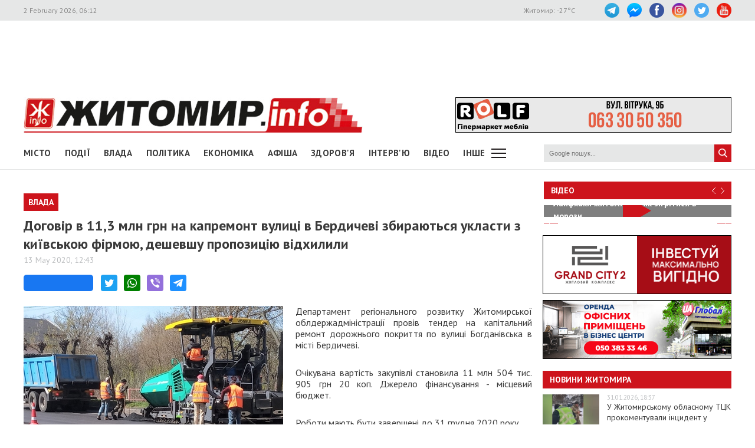

--- FILE ---
content_type: text/html; charset=UTF-8
request_url: https://www.zhitomir.info/news_192076.html
body_size: 13985
content:
    <!DOCTYPE html>
    <html lang="uk-UA">
    <head>
        <meta charset="UTF-8">
        <meta http-equiv="X-UA-Compatible" content="IE=edge">
        <meta name="viewport" content="width=device-width, initial-scale=1.0, maximum-scale=1.0, user-scalable=no"/>
        <meta name="csrf-param" content="_fCSRF">
    <meta name="csrf-token" content="xAwJzkzKFOPVVrrN9QvpAbDMXQY581NhmAdCWk6IyKrfpUSa7zzbFHn29ooQ1BIn5HWvfNG8r77GSGvs-bvJDQ==">
        <title>Житомир.info | ​Договір в 11,3 млн грн на капремонт вулиці в Бердичеві збираються укласти з київською фірмою, дешевшу пропозицію відхилили</title>
        <meta name="description" content="Департамент регіонального розвитку Житомирської облдержадміністрації провів тендер на капітальний ремонт дорожнього покриття по вулиці Богданівська в місті Бердичеві. Очікувана вартість закупівлі  становила 11 млн 504 тис. 905 грн  20 коп. Роботи мають бу...">
<meta name="keywords" content="​Договір в 11,3 млн грн на капремонт вулиці в Бердичеві збираються укласти з київською фірмою, дешевшу пропозицію відхилили, новини, Житомир">
<meta property="og:url" content="https://www.zhitomir.info/news_192076.html">
<meta property="og:type" content="website">
<meta property="og:title" content="​Договір в 11,3 млн грн на капремонт вулиці в Бердичеві збираються укласти з київською фірмою, дешевшу пропозицію відхилили">
<meta property="og:description" content="Департамент регіонального розвитку Житомирської облдержадміністрації провів тендер на капітальний ремонт дорожнього покриття по вулиці Богданівська в місті Бердичеві. Очікувана вартість закупівлі  становила 11 млн 504 тис. 905 грн  20 коп. Роботи мають бу...">
<meta property="og:image" content="https://www.zhitomir.info/f/images/2020/05/13/192076/cdc5568f80a237b0d58a2c3b4729441f_preview_w440_h290.jpg">
<meta property="fb:app_id" content="508313339184030">
<link href="/css/main.css?v=1761666983" rel="stylesheet">
<link href="/css/owl.carousel.min.css?v=1573326193" rel="stylesheet">
<link href="/css/owl.theme.default.min.css?v=1573326193" rel="stylesheet">
<link href="/css/pickmeup.css?v=1694715314" rel="stylesheet">
<link href="/css/socicons.css?v=1694715220" rel="stylesheet">        <!-- Google tag (gtag.js) -->
            <script async src='https://www.googletagmanager.com/gtag/js?id=G-EL688SL3LD'></script>
            <script>
              window.dataLayer = window.dataLayer || [];
              function gtag(){dataLayer.push(arguments);}
              gtag('js', new Date());
            
              gtag('config', 'G-EL688SL3LD');
            </script>                <script data-ad-client="ca-pub-3822420348814662" async src="https://pagead2.googlesyndication.com/pagead/js/adsbygoogle.js"></script>        <script async src="https://securepubads.g.doubleclick.net/tag/js/gpt.js"></script>
        <script>
          window.googletag = window.googletag || {cmd: []};
          googletag.cmd.push(function() {
            googletag.defineSlot("/21766503491/ZInfo_top", [970, 90], "div-gpt-ad-1573221914857-0").addService(googletag.pubads());
            googletag.pubads().enableSingleRequest();
            googletag.enableServices();
          });
        </script>        <script>
        function banner(url,event){
            gtag('event', url,{
                 'event_category': event,
                 'event_label': url,
            });
        }         
    </script>    </head>
    <body>
        <div class="top-line">
        <div class="wrapper">
            <span class="date">2 February 2026, 06:12</span>
            <ul class="soc-link">
                <li class="t"><a target="_blank" href="https://t.me/zhytomir_info"></a></li>
                <li class="m"><a target="_blank" href="https://m.me/zhitomir.info.bot"></a></li>
                <li class="fb"><a target="_blank" href="https://www.facebook.com/www.zhitomir.info/"></a></li>
                <li class="insta"><a target="_blank" href="https://instagram.com/zhitomir.info/"></a></li>
                <li class="twitter"><a target="_blank" href="http://twitter.com/#!/ZhitomirInfo"></a></li>
                <li class="youtube"><a target="_blank" href="http://www.youtube.com/user/ZhitomirInfo"></a></li>
            </ul>
            <span class="weather">Житомир: <span id="t">  </span>°C</span>
        </div>
    </div>
    <div class="wrapper main-block">

        <div class="top-banner">
            <!-- /21766503491/ZInfo_top -->
        <div id='div-gpt-ad-1573221914857-0' style='width: 970px; height: 90px;'>
          <script>
            googletag.cmd.push(function() { googletag.display('div-gpt-ad-1573221914857-0'); });
          </script>
        </div>            <!--<div id="rontar_adplace_13954"></div>
            <script type="text/javascript">
                (function (w, d, n) {
                var ri = { rontar_site_id: 4957, rontar_adplace_id: 13954, rontar_place_id: 'rontar_adplace_13954', adCode_rootUrl: '//adcode.rontar.com/' };
                w[n] = w[n] || [];
                w[n].push(
                ri
                );
                var a = document.createElement('script');
                a.type = 'text/javascript';
                a.async = true;
                a.src = '//adcode.rontar.com/rontar2_async.js?rnd=' + Math.round(Math.random() * 100000);
                var b = document.getElementById('rontar_adplace_' + ri.rontar_adplace_id);
                b.parentNode.insertBefore(a, b);
                })(window, document, 'rontar_ads');
            </script>-->
        </div>
        <div class="logo-line">
            <div class="logo">
                <a href="/"></a>
            </div>
            <div class="mobile-menu"><a href="" class="menu-ico"></a></div>
            <div class="main-banner">
                <div id="rolf 24 06 2022" class="banner-wrap "><iframe src="/f/images/banner/630/index.html" width="468" height="60" onload="banner(&#039;http://rolf.ua/&#039;, &#039;load&#039;);" frameborder="no"></iframe><a class="banner-link" href="http://rolf.ua/" onclick="banner(&#039;http://rolf.ua/&#039;, &#039;click&#039;);" target="_blank" style="width:468px; height:60px"> </a></div>            </div>
            <div class="main-banner-mob">
                <div id="Автошкола 365 18.03.-18.04.25" class="banner-wrap "><iframe src="/f/images/banner/901/index.html" width="320" height="50" onload="banner(&#039;https://www.365.org.ua/&#039;, &#039;load&#039;);" frameborder="no"></iframe><a class="banner-link" href="https://www.365.org.ua/" onclick="banner(&#039;https://www.365.org.ua/&#039;, &#039;click&#039;);" target="_blank" style="width:320px; height:50px"> </a></div>            </div>
        </div>
    </div>

    <div class="wrapper-menu">

        <div class="wrapper main-block">
            <div class="menu">

                <ul class="main-menu"><li><a href="newscat_2.html">Місто</a></li><li><a href="newscat_6.html">Події</a></li><li><a href="newscat_8.html">Влада</a></li><li><a href="newscat_10.html">Політика</a></li><li><a href="newscat_1.html">Економіка</a></li><li><a href="/afisha.html">АФІША</a></li><li><a href="newscat_24.html">Здоров'я</a></li><li><a href="newscat_7.html">Інтерв'ю</a></li><li><a href="https://www.youtube.com/channel/UCJ27GxNvDOamL-AGDL_SpiA" target="_blank">ВІДЕО</a></li><li><a id="sub-menu-btn" href="#">Інше</a></li></ul><div id="sub-menu" class="sub-menu"><div class="wrapper"><li><a href="/posts.html">Блоги</a></li><li><a href="/newscat_21.html">Фоторепортаж</a></li><li><a href="newscat_22.html">Діалоги</a></li><li><a href="newscat_23.html">Тема дня</a></li><li><a href="newscat_15.html">ДОПОМОГА</a></li><li><a href="newscat_5.html">Культура</a></li><li><a href="newscat_20.html">Ціни в Житомирі</a></li><li><a href="newscat_14.html">Новини компаній</a></li><li><a href="newscat_9.html">Суспільство</a></li><li><a href="newscat_17.html">Дозвілля</a></li><li><a href="/tag?s=коронавірус">COVID-19</a></li><i id="sub-menu-close" class="ico-close"></i></div></div>                <div class="search">
                    <form action="/googlesearchresult.html" method="get">
                        <div><input type="text" name="s" placeholder="Google пошук..."/></div>
                        <a></a>
                    </form>
                </div>
            </div>
        </div>
    </div>
    <div class="wrapper main-block">
        <div class="content">
            <div class="main-banner-mob">
                <div id="Океан 18 04 2022 Моб" class="banner-wrap "><iframe src="/f/images/banner/607/index.html" width="320" height="50" onload="banner(&#039;https://okean-okna.com.ua/&#039;, &#039;load&#039;);" frameborder="no"></iframe><a class="banner-link" href="https://okean-okna.com.ua/" onclick="banner(&#039;https://okean-okna.com.ua/&#039;, &#039;click&#039;);" target="_blank" style="width:320px; height:50px"> </a></div>            </div>
            <div class="main-content">
                
<div class="news-top-banner"></div>
<h2 class="main-title"><span>Влада</span></h2>
<h1 class="news-title-full">​Договір в 11,3 млн грн на капремонт вулиці в Бердичеві збираються укласти з київською фірмою, дешевшу пропозицію відхилили                            </h1>
<div class="news-date-full"><span>13 May 2020, 12:43</span></div>

<div class="news-social-like">
    <div class="fb-share-button"
         data-href="https://www.zhitomir.info/news_192076.html"
         data-layout="button_count"
         data-size="large">
        <a target="_blank" href="https://www.facebook.com/sharer/sharer.php?src=sdkpreparse" class="fb-xfbml-parse-ignore">Завантаження...</a>
    </div>
    <a href="https://twitter.com/share?url=https://www.zhitomir.info/news_192076.html" class="socicon-twitter" target="_blank"></a>
    <a class="socicon-whatsapp" href="whatsapp://send?text=https://www.zhitomir.info/news_192076.html" data-action="share/whatsapp/share"></a>
    <a class="socicon-viber" href="viber://forward?text=https://www.zhitomir.info/news_192076.html"></a>
    <a class="socicon-telegram" href="https://telegram.me/share/url?url=https://www.zhitomir.info/news_192076.html"></a>
</div>
<div class="news-full-content">
    <?php?>

    <div class="text">
                    <img class="main-image"
                 src="https://www.zhitomir.info/f/images/2020/05/13/192076/cdc5568f80a237b0d58a2c3b4729441f_preview_w440_h290.jpg" alt="">

        
        <p style="text-align: justify;">Департамент регіонального розвитку Житомирської облдержадміністрації провів тендер на капітальний ремонт дорожнього покриття по вулиці Богданівська в місті Бердичеві. </p><p style="text-align: justify;">Очікувана вартість закупівлі  становила 11 млн 504 тис. 905 грн  20 коп. Джерело фінансування - місцевий бюджет. <br></p><p style="text-align: justify;">Роботи мають бути завершені до 31 грудня 2020 року. <br></p><p>
                <div class="main-banner-mob"><div id="Центр Утеплення, моб 19 02 2025" class="banner-wrap "><iframe src="/f/images/banner/892/index.html" width="300" height="250" onload="banner(&#039;https://domteplo.com/&#039;, &#039;load&#039;);" frameborder="no"></iframe><a class="banner-link" href="https://domteplo.com/" onclick="banner(&#039;https://domteplo.com/&#039;, &#039;click&#039;);" target="_blank" style="width:300px; height:250px"> </a></div></div></p><p style="text-align: justify;">Про це йдеться в закупівлі, опублікованій 25 березня на ресурсі<a href="https://prozorro.gov.ua/tender/UA-2020-03-25-000949-c"> ProZorro.</a></p><p style="text-align: justify;">Участь у торгах взяло дві фірми: виробничо-комерційна фірма “Урарту” з остаточною ціновою пропозицією у 10 млн 86 тис. 224 грн 40 коп. та ТОВ “Міттел” з остаточною ціною пропозицією у 11 млн 262 тис. 390 грн 14 коп.</p><p style="text-align: justify;"><img src="https://i.ibb.co/TP8yxCg/97492404-291384048544323-3519298311171342336-n.jpg"><br><br></p><p style="text-align: justify;">Пропозицію виробничо-комерційної фірми “Урарту” відхилили через надану довідку про кваліфікацію і досвід працівників, в якій не зазначено інформацію по більшості працівників щодо того, чи являється працівник штатним, чи працює відповідно до цивільно-правової угоди, що не відповідає вимогам тендерної документації, також в договірній ціні невірно враховано обсяг демонтажу металевого бар’єрного огородження в розмірі 1616 м  та інше.</p><p style="text-align: justify;"><a href="https://opendatabot.ua/c/13577250"><em>Виробничо-комерційна фірма “Урарту”</em></a><em> зареєстрована в Житомирській області, місто Баранівка, вулиця Старченка, 1. Спеціалізується фірма на організації будівництва будівель, статутний капітал - 1 тис. грн. Власником фірми є Армен Сароян.</em></p><p style="text-align: justify;">6 травня департамент регіонального розвитку Житомирської ОДА опублікував намір підписати договір з ТОВ “Міттел”.</p><p style="text-align: justify;"><img src="https://i.ibb.co/18W1zgZ/98040940-294985618163930-1945544232886337536-n.jpg"><br><br></p><p style="text-align: justify;"><a href="https://opendatabot.ua/c/40216774"><em>ТОВ “Міттел”</em></a><em> (до 2 квітня 2020 року фірма називалась ТОВ “БК “ЕСЮ Україна”) зареєстроване в Києві по вулиці Юрія Іллєнка, 83Д. Спеціалізується фірма на будівництві житлових і нежитлових будівель, статутний капітал - 1 тис. грн. Власником фірми є Євген Вахнін.</em></p><p style="text-align: justify;">Нагадаємо, 29 квітня 2020 заступниця голови ОДА Наталія Остапченко <a href="https://www.zhitomir.info/news_191798.html">перевірила хід виконання робіт</a> із капітальної реконструкції двох доріг у місті Бердичеві: ремонт дорожнього покриття по вулиці Житомирській та по вулиці Вінницькій, що виконується в рамках проєкту президента України Володимира Зеленського «Велике будівництво».</p><p style="text-align: justify;">Як повідомляв <a href="https://www.zhitomir.info/">Житомир.info</a>, <a href="https://www.zhitomir.info/news_188775.html">чотири тендери на ремонт вулиць</a> в райцентрі Бердичів виграла фірма з Києво-Святошинського району Київської області ТОВ «Бахмачбудсервіс», дешевші пропозиції департамент регіонального розвитку Житомирської ОДА відхилив. </p><p style="text-align: justify;">Зазначимо, 26 вересня 2019 року голова Житомирської ОДА Віталій Бунечко <a href="https://www.zhitomir.info/news_187241.html">вирішив припинити шляхом приєднання</a> управління дорожнього будівництва та інфраструктури, яким керував Роман Крисюк, і відділу енергетичного менеджменту, який очолював Геннадій Забродський, до департаменту регіонального розвитку.</p><p style="text-align: justify;"><a href="https://www.zhitomir.info/">Житомир.info</a></p>
        <a class="telegram-join" target="_blank" href="https://t.me/zhytomir_info">
            <div class="div-join">
                <span class="socicon-telegram icon-join"></span>
                <span class="text-join">Підписуйтесь на Житомир.info в Telegram</span>
            </div>
        </a>    </div>
    
    <div class="news-full-bottom">
        
        <a onclick="window.print()" class="print">Друкувати сторінку</a>

    </div>
    Теги: <a href="/tag?s=дорога">дорога</a>&nbsp;<a href="/tag?s=капремонт">капремонт</a>&nbsp;<a href="/tag?s=Бердичів">Бердичів</a>&nbsp;<a href="/tag?s=тендер">тендер</a>&nbsp;<a href="/tag?s="></a>&nbsp;    <div class="news-top-banner"></div>
</div>
<div class="main-banner-mob">
    <div id="Гранд Сіті 19122024 моб" class="banner-wrap "><iframe src="/f/images/banner/873/index.html" width="320" height="100" onload="banner(&#039;https://grandcity2.zt.ua/&#039;, &#039;load&#039;);" frameborder="no"></iframe><a class="banner-link" href="https://grandcity2.zt.ua/" onclick="banner(&#039;https://grandcity2.zt.ua/&#039;, &#039;click&#039;);" target="_blank" style="width:320px; height:100px"> </a></div></div>

<div class="block-title"><span>Матеріали по темі</span></div>
<div class="news-full-list">
            <ul>
                            <li><a href="/news_232798.html">Президент вручив «Хрест бойових заслуг» воїнам житомирської бригади ТрО, які вдвох тримали позиції 165 днів</a>
                </li>
                            <li><a href="/news_232797.html">В декларації лікарки житомирського онкодиспансеру виявили недостовірні відомості на 2,5 мільйони</a>
                </li>
                            <li><a href="/news_232780.html">Громада біля Житомира шукає підрядника для видалення 209 дерев за 1,5 млн грн</a>
                </li>
                            <li><a href="/news_232774.html">Фонд держмайна анонсував продаж у 2026 році майна двох держпідприємств і клубу у Житомирській області</a>
                </li>
                            <li><a href="/news_232772.html">Після трирічної перерви головою Житомирського райсуду знову став Віктор Мокрецький</a>
                </li>
                    </ul>
    </div>

<div class="news-full-comments">
            <span hidden id="fb-hidden-counter" class="fb-comments-count" data-href="https://www.zhitomir.info/news_192076.html" data-newsid="192076"></span>
        <div class="fb-comments" data-href="https://www.zhitomir.info/news_192076.html" data-width="100%" data-numposts="5"></div>
    </div>
<div id="fb-root"></div>
<script async defer crossorigin="anonymous" src="https://connect.facebook.net/uk_UA/sdk.js#xfbml=1&version=v22.0&appId=508313339184030"></script>
<!--<script async defer crossorigin="anonymous" src="https://connect.facebook.net/uk_UA/sdk.js#xfbml=1&version=v12.0&appId=508313339184030&autoLogAppEvents=1" nonce="18fiy0Ak"></script>-->
<!--<div class="main-banner-mob">
    <div id="Океан 18 04 2022 Моб" class="banner-wrap "><iframe src="/f/images/banner/607/index.html" width="320" height="50" onload="banner(&#039;https://okean-okna.com.ua/&#039;, &#039;load&#039;);" frameborder="no"></iframe><a class="banner-link" href="https://okean-okna.com.ua/" onclick="banner(&#039;https://okean-okna.com.ua/&#039;, &#039;click&#039;);" target="_blank" style="width:320px; height:50px"> </a></div></div>-->
            </div>
            <div class="right-wrapper sidebar">
                <div class="main-banner-mob">
                    <div id="ЖК Панорама 28 11 2025 mob" class="banner-wrap "><iframe src="/f/images/banner/977/index.html" width="300" height="250" onload="banner(&#039;https://zhk-panorama.zt.ua/&#039;, &#039;load&#039;);" frameborder="no"></iframe><a class="banner-link" href="https://zhk-panorama.zt.ua/" onclick="banner(&#039;https://zhk-panorama.zt.ua/&#039;, &#039;click&#039;);" target="_blank" style="width:300px; height:250px"> </a></div>                </div>
                <div class="video-line">
                                            <div class="block-title">
                            <div class="title"><a target="_blank"
                                                  href="https://www.youtube.com/channel/UCJ27GxNvDOamL-AGDL_SpiA">Відео</a>
                            </div>
                            <div class="arrow" id="video-arrow">
                                <a class="l-arrow"></a><a class="r-arrow"></a>
                            </div>
                        </div>
                        <div class="video-main">
                            <div class="video-main-content" id="video-main-content">
                                <img src="//img.youtube.com/vi/wWyaoMLqGxo/hqdefault.jpg"
                                     data-code="wWyaoMLqGxo"
                                     data-num="0" alt="">
                                <a class="video-main-description"
                                   href="/news_232805.html"><span>Лайфхаки житомирян: як зігрітися в морози</span></a>
                                <i class="play-ico"></i>
                            </div>
                            <div class="video-carousel">
                                <ul id="video-carousel" class="owl-carousel">
                                                                            <li class="video-preview">
                                            <div><img id="i0"
                                                      src="//img.youtube.com/vi/wWyaoMLqGxo/default.jpg"
                                                      alt="" data-code="wWyaoMLqGxo"
                                                      data-name="Лайфхаки житомирян: як зігрітися в морози"
                                                      data-id="232805"
                                                      data-num="0"></div>
                                        </li>
                                                                            <li class="video-preview">
                                            <div><img id="i1"
                                                      src="//img.youtube.com/vi/PGHCymodelw/default.jpg"
                                                      alt="" data-code="PGHCymodelw"
                                                      data-name="Небезпечне опалення: у Житомирській області цьогоріч сталося майже 300 пожеж, загинуло 14 людей"
                                                      data-id="232792"
                                                      data-num="1"></div>
                                        </li>
                                                                            <li class="video-preview">
                                            <div><img id="i2"
                                                      src="//img.youtube.com/vi/7SGXr30Sjsw/default.jpg"
                                                      alt="" data-code="7SGXr30Sjsw"
                                                      data-name="У Житомирі пропонують розробити новий Генплан, щоб розібратися з будинками на прибережній смузі"
                                                      data-id="232783"
                                                      data-num="2"></div>
                                        </li>
                                                                            <li class="video-preview">
                                            <div><img id="i3"
                                                      src="//img.youtube.com/vi/oo_KAXBOXGE/default.jpg"
                                                      alt="" data-code="oo_KAXBOXGE"
                                                      data-name="Збирають воду відрами: будівля Житомирського театру ляльок потребує ремонту"
                                                      data-id="232781"
                                                      data-num="3"></div>
                                        </li>
                                                                            <li class="video-preview">
                                            <div><img id="i4"
                                                      src="//img.youtube.com/vi/laldHtPSCk0/default.jpg"
                                                      alt="" data-code="laldHtPSCk0"
                                                      data-name="Леонід Крігер заявив про намір захищати честь і гідність у суді через скандал навколо будинку на березі Тетерева у Житомирі"
                                                      data-id="232776"
                                                      data-num="4"></div>
                                        </li>
                                                                            <li class="video-preview">
                                            <div><img id="i5"
                                                      src="//img.youtube.com/vi/9oWYBbwXvF4/default.jpg"
                                                      alt="" data-code="9oWYBbwXvF4"
                                                      data-name="Комерційні приміщення у Житомирі від будівельної компанії «АртХаус Груп»: можливості для бізнесу та інвесторів"
                                                      data-id="232775"
                                                      data-num="5"></div>
                                        </li>
                                                                            <li class="video-preview">
                                            <div><img id="i6"
                                                      src="//img.youtube.com/vi/ne5Vf9rFums/default.jpg"
                                                      alt="" data-code="ne5Vf9rFums"
                                                      data-name="У Житомирі потік пацієнтів у травмпункті зріс майже вдвічі: лікарі радять не виходити на вулицю "
                                                      data-id="232755"
                                                      data-num="6"></div>
                                        </li>
                                                                            <li class="video-preview">
                                            <div><img id="i7"
                                                      src="//img.youtube.com/vi/y9y1OjOg22c/default.jpg"
                                                      alt="" data-code="y9y1OjOg22c"
                                                      data-name="Місто без води, комунальники працювали з ночі: у Житомирі ліквідовують аварію на водогоні"
                                                      data-id="232752"
                                                      data-num="7"></div>
                                        </li>
                                                                            <li class="video-preview">
                                            <div><img id="i8"
                                                      src="//img.youtube.com/vi/ptIL83Vi0Bs/default.jpg"
                                                      alt="" data-code="ptIL83Vi0Bs"
                                                      data-name="У Житомирі презентували книгу про Свято-Михайлівський собор"
                                                      data-id="232732"
                                                      data-num="8"></div>
                                        </li>
                                                                            <li class="video-preview">
                                            <div><img id="i9"
                                                      src="//img.youtube.com/vi/JSu_BIBArYI/default.jpg"
                                                      alt="" data-code="JSu_BIBArYI"
                                                      data-name="Ожеледиця та відлига: ситуація на тротуарах у Житомирі "
                                                      data-id="232724"
                                                      data-num="9"></div>
                                        </li>
                                                                    </ul>
                            </div>
                        </div>
                                    </div>
                <div class="main-banner-mob">
                    <div id="рудь 28 01 2026 м" class="banner-wrap "><iframe src="/f/images/banner/990/index.html" width="320" height="100" onload="banner(&#039;/&#039;, &#039;load&#039;);" frameborder="no"></iframe><a class="banner-link" href="/" onclick="banner(&#039;/&#039;, &#039;click&#039;);" target="_blank" style="width:320px; height:100px"> </a></div>                </div>
                <div class="banner-video">
                    <div id="Гранд Сіті 19122024 деск" class="banner-wrap "><iframe src="/f/images/banner/872/index.html" width="320" height="100" onload="banner(&#039;https://grandcity2.zt.ua/&#039;, &#039;load&#039;);" frameborder="no"></iframe><a class="banner-link" href="https://grandcity2.zt.ua/" onclick="banner(&#039;https://grandcity2.zt.ua/&#039;, &#039;click&#039;);" target="_blank" style="width:320px; height:100px"> </a></div>                </div>
                <div class="banner-video">
                    <div id="Глобал квітень-травень 2023" class="banner-wrap "><iframe src="/f/images/banner/691/index.html" width="320" height="100" onload="banner(&#039;http://www.globalua.com.ua/uk/&#039;, &#039;load&#039;);" frameborder="no"></iframe><a class="banner-link" href="http://www.globalua.com.ua/uk/" onclick="banner(&#039;http://www.globalua.com.ua/uk/&#039;, &#039;click&#039;);" target="_blank" style="width:320px; height:100px"> </a></div>                </div>
                <div class="news-tab">
                    <div class="block-title"><a href="/news.html">Новини Житомира</a></div>
                                            <div class="news-item">
                            <div class="news-image">
                                <a                                         href="/news_232812.html"><img
                                            src="https://www.zhitomir.info/f/images/2026/01/31/232812/660cbbf866cf07ee44f98cec3efcdbdb_preview_w96_h63.png" alt=""></a>
                            </div>
                            <div class="news-description">
                                <div class="news-date">31.01.2026, 18:37</div>
                                <div class="news-title adv">
                                    <a                                             href="/news_232812.html">У Житомирському обласному ТЦК прокоментували інцидент у Новогуйвинському, де стріляв військовослужбовець </a>
                                </div>
                            </div>
                        </div>
                                            <div class="news-item">
                            <div class="news-image">
                                <a                                         href="/news_232811.html"><img
                                            src="https://www.zhitomir.info/f/images/2026/01/31/232811/8521b9d91a7640382539f48de9ff283c_preview_w96_h63.jpg" alt=""></a>
                            </div>
                            <div class="news-description">
                                <div class="news-date">31.01.2026, 18:14</div>
                                <div class="news-title adv">
                                    <a                                             href="/news_232811.html">У Житомирі суд розглядав справу про батьківські обов’язки та з’ясовував, хто розбив яйця на шкільних сходах</a>
                                </div>
                            </div>
                        </div>
                                            <div class="news-item">
                            <div class="news-image">
                                <a                                         href="/news_232810.html"><img
                                            src="https://www.zhitomir.info/f/images/2026/01/31/232810/7116342079083e240a62055effa5ae53_preview_w96_h63.jpg" alt=""></a>
                            </div>
                            <div class="news-description">
                                <div class="news-date">31.01.2026, 16:12</div>
                                <div class="news-title adv">
                                    <a                                             href="/news_232810.html">У селищі поблизу Житомира стався конфлікт між військовослужбовцем ТЦК та місцевим жителем, виникла стрілянина</a>
                                </div>
                            </div>
                        </div>
                                            <div class="news-item">
                            <div class="news-image">
                                <a                                         href="/news_232809.html"><img
                                            src="https://www.zhitomir.info/f/images/2026/01/31/232809/c354848197467d7dd1cc38d4b4e5dfc0_preview_w96_h63.jpg" alt=""></a>
                            </div>
                            <div class="news-description">
                                <div class="news-date">31.01.2026, 14:23</div>
                                <div class="news-title adv">
                                    <a                                             href="/news_232809.html">У період сильних морозів половина шкіл у Житомирській області працюватиме в дистанційному форматі</a>
                                </div>
                            </div>
                        </div>
                                            <div class="news-item">
                            <div class="news-image">
                                <a                                         href="/news_232808.html"><img
                                            src="https://www.zhitomir.info/f/images/2026/01/31/232808/49052e9b745eab86a24fe966cbcd9f0a_preview_w96_h63.jpg" alt=""></a>
                            </div>
                            <div class="news-description">
                                <div class="news-date">31.01.2026, 13:21</div>
                                <div class="news-title adv">
                                    <a                                             href="/news_232808.html">У Житомирському районі Opel збив 78-річного чоловіка, постраждалого доставили до лікарні </a>
                                </div>
                            </div>
                        </div>
                    
                </div>
                <div class="banner-320-273">
                    <a id="Полісся" href="https://www.youtube.com/channel/UCu5A8K9aRv9dU81MX09XFXQ" target="_blank" onclick="banner(&#039;Polissya&#039;, &#039;click&#039;);"><img src="/f/images/banner/988/2c36621b4ecbe64723ff647855038f07.jpg" alt="" onload="banner(&#039;Polissya&#039;, &#039;load&#039;);"></a>                </div>
                <div class="banner-320-273">
                    <div id="рудь 28 01 2026 д" class="banner-wrap "><iframe src="/f/images/banner/989/index.html" width="320" height="273" onload="banner(&#039;/&#039;, &#039;load&#039;);" frameborder="no"></iframe><a class="banner-link" href="/" onclick="banner(&#039;/&#039;, &#039;click&#039;);" target="_blank" style="width:320px; height:273px"> </a></div>                </div>
                <div class="banner-320-273">
                    <a id="Радіо НВ" href="/" target="_blank" onclick="banner(&#039;/&#039;, &#039;click&#039;);"><img src="/f/images/banner/657/ca6a09e4c1e0c4a2a855832260a1f717.jpg" alt="" onload="banner(&#039;/&#039;, &#039;load&#039;);"></a>                </div>
                <div class="archive">
                    <div class="block-title"><span>Архів новин</span></div>
                    <div id="calendar"></div>
                </div>
            </div>
            <div class="video-bottom on-news">
                <div class="dialog">
                    <div class="block-title"><span>Діалоги</span></div>
                                            <div class="dialog-main">
                            <a href="/news_229348.html">
                                <img src="https://www.zhitomir.info/f/images/2025/07/31/229348/9417415dd136b2e094f43f8416f821a6_preview_w259_h180.jpg"
                                     alt="">
                                <div class="name-main">
                                    <span>«Діалоги» на Житомир.info: які проєкти втілює «Агенція розвитку міста» та чи вдається залучати інвестиції під час війни </span>
                                </div>
                                <i class="play-ico"></i>
                            </a>
                        </div>
                        <div class="diaog-list">
                                                                                        <div class="news-item">
                                    <div class="news-image"><a
                                                href="/news_222256.html"><img
                                                    src="https://www.zhitomir.info/f/images/2024/07/12/222256/85b7c131aead91a31a65df6f25edc012_preview_w121_h80.jpg"
                                                    alt=""></a></div>
                                    <div class="news-description">
                                        <div class="news-date">12.07.2024, 12:36</div>
                                        <div class="news-title adv">
                                            <a href="/news_222256.html">«Діалоги» на Житомир.info про регіональний розвиток Житомирщини в умовах воєнного стану</a>
                                        </div>
                                    </div>
                                </div>
                                                            <div class="news-item">
                                    <div class="news-image"><a
                                                href="/news_220666.html"><img
                                                    src="https://www.zhitomir.info/f/images/2024/04/17/220666/287be77e71dc3b33c2e2fe7f62fe0559_preview_w121_h80.jpg"
                                                    alt=""></a></div>
                                    <div class="news-description">
                                        <div class="news-date">17.04.2024, 10:29</div>
                                        <div class="news-title adv">
                                            <a href="/news_220666.html">Мер Житомира Сергій Сухомлин у програмі «Діалоги» на Житомир.info</a>
                                        </div>
                                    </div>
                                </div>
                                                    </div>
                                    </div>
                <div class="theme-day">
                    <div class="block-title"><span>Теми дня</span></div>
                                            <div class="dialog-main">
                            <a href="/news_211845.html">
                                <img src="https://www.zhitomir.info/f/images/2023/01/12/211845/fbe59537a3a63e84a4786800200c4b6c_preview_w259_h180.jpg"
                                     alt="">
                                <div class="name-main">
                                    <span>«Тема дня» на Житомир.info: створення нової освітньої концепції та стратегії для ліцею №25</span>
                                </div>
                                <i class="play-ico"></i>
                            </a>
                        </div>
                        <div class="diaog-list">
                                                                                        <div class="news-item">
                                    <div class="news-image"><a
                                                href="/news_207624.html"><img
                                                    src="https://www.zhitomir.info/f/images/2022/05/13/207624/be59e50c04ec639cda83a54b40614608_preview_w121_h80.jpg"
                                                    alt=""></a></div>
                                    <div class="news-description">
                                        <div class="news-date">13.05.2022, 13:25</div>
                                        <div class="news-title adv">
                                            <a href="/news_207624.html">«Тема дня» на Житомир.info: керівник ОВА про життя області в умовах воєнного стану</a>
                                        </div>
                                    </div>
                                </div>
                                                            <div class="news-item">
                                    <div class="news-image"><a
                                                href="/news_207379.html"><img
                                                    src="https://www.zhitomir.info/f/images/2022/04/29/207379/2a9db973bdbcc4606c6915aaad45bbff_preview_w121_h80.jpg"
                                                    alt=""></a></div>
                                    <div class="news-description">
                                        <div class="news-date">29.04.2022, 10:59</div>
                                        <div class="news-title adv">
                                            <a href="/news_207379.html">«Тема дня» на Житомир.info: новий начальник ГУНП розповість про ситуацію в області </a>
                                        </div>
                                    </div>
                                </div>
                                                    </div>
                                    </div>
            </div>
            <div class="price-of-products">
                                    <div class="block-title"><span>Ціни в Житомирі</span></div>
                    <p>Моніторинг здійснено на основі інформації, отриманої за методом контрольної закупки 23.01.2026 р. у місцях продажу: АТБ, пр. Миру, 15а, Фора, вул. Київська, 106, Метро, проспект Незалежності, 55-В, Сільпо, вул. Житній ринок, 1</p>                    <img src="https://www.zhitomir.info/f/images/2026/01/30/232784/c59352c7aaf666e4988ebe7d07c7c539_w860_h300.jpg" alt="">
                            </div>
        </div>
    </div>
    <div class="footer">
        <div class="wrapper">
            <div class="contacts">
                <div class="contact-title"><span>Контакти редакції:</span></div>
                <div class="mail"><span>ел. пошта: <a href="mailto:info@zhitomir.info">info@zhitomir.info</a></span>
                </div>
                <div class="phone">тел.: <a href="tel:0674104405">(067) 410-44-05</a></div>
                <div class="phone">адреса: <a target="_blank"
                                              href="https://www.google.com/maps/place/10008, м.Житомир, Велика Бердичівська, 19">10008,
                        м.Житомир, Велика Бердичівська, 19</a></div>
                <div class="phone">головний редактор: <a href="/author_14948.html">Тамара Коваль</a></div>
                <div class="contact-title adv-contact"><span>Рекламний відділ:</span></div>
                <div class="phone">тел.: <a href="tel:0412470047">(0412) 47-00-47</a>, <a href="0674126304">(067)
                        412-63-04</a></div>
            </div>
            <div class="info">
                <div>
                    <p class="white">Сайт належить Товариству з обмеженою відповідальністю "Інформаційна Агенція Житомир
                        Інфо". Код ЄДРПОУ 33732896</p>
                    <br>
                    <p>Адміністрація сайту може не розділяти думку автора і не несе відповідальності за авторські
                        матеріали.</p>
                    <p>При повному чи частковому використанні матеріалів Житомир.info обов’язкове гіперпосилання</p>
                    <p>(для інтернет-ресурсів), або письмова згода редакції (для друкованих видань) </p>
                    <p>Матеріали, позначені значками: <span class="white">"Р"
                            <!--, "Позиція", "Бізнес", "ПР", "PR", "Політика"--></span> - розміщують на правах реклами
                        або партнерства</p>
                </div>
                <div><a class="politics" href="/politics.html">РЕДАКЦІЙНА ПОЛІТИКА</a></div>

            </div>
            <div class="sinoptik">
                <div id="SinoptikInformer" style="width:240px;" class="SinoptikInformer type1c1">
                    <div class="siHeader">
                        <div class="siLh">
                            <div class="siMh"><a onmousedown="siClickCount();" class="siLogo"
                                                 href="https://ua.sinoptik.ua/" target="_blank" rel="nofollow"
                                                 title="Погода"> </a>Погода <span id="siHeader"></span></div>
                        </div>
                    </div>
                    <div class="siBody"><a onmousedown="siClickCount();" href="https://ua.sinoptik.ua/погода-житомир"
                                           title="Погода у Житомирі" target="_blank">
                            <div class="siCity">
                                <div class="siCityName"><span>Житомир</span></div>
                                <div id="siCont0" class="siBodyContent">
                                    <div class="siLeft">
                                        <div class="siTerm"></div>
                                        <div class="siT" id="siT0"></div>
                                        <div id="weatherIco0"></div>
                                    </div>
                                    <div class="siInf"><p>вологість: <span id="vl0"></span></p>
                                        <p>тиск: <span id="dav0"></span></p>
                                        <p>вітер: <span id="wind0"></span></p></div>
                                </div>
                            </div>
                        </a>
                        <div class="siLinks">Погода на 10 днів від <a
                                    href="https://ua.sinoptik.ua/погода-житомир/10-днів" title="Погода на 10 днів"
                                    target="_blank" onmousedown="siClickCount();">sinoptik.ua</a></div>
                    </div>
                    <div class="siFooter">
                        <div class="siLf">
                            <div class="siMf"></div>
                        </div>
                    </div>
                </div>
                <script type="text/javascript" charset="UTF-8"
                        src="//sinoptik.ua/informers_js.php?title=4&amp;wind=3&amp;cities=303008030&amp;lang=ua"></script>
            </div>
        </div>
        <div class="wrapper">
            <p class="white">&copy; 2026 <a href="/">Zhitomir.INFO</a> Всі права захищені. Розроблено
                агентством <span id="copy"></span></p>
        </div>
    </div>
    <div id="menu-mob-content" class="menu-mob-content">
        <div class="menu-block">
            <div class="mob-search">
                <ul class="soc-mob-link">
                    <li class="t"><a target="_blank" href="https://t.me/zhytomir_info"></a></li>
                    <li class="m"><a target="_blank" href="https://m.me/zhitomir.info.bot"></a></li>
                    <li><a class="fb-m" href="https://www.facebook.com/www.zhitomir.info/"></a></li>
                    <li><a class="insta-m" href="https://instagram.com/zhitomir.info/"></a></li>
                    <li><a class="tw-m" href="http://twitter.com/#!/ZhitomirInfo"></a></li>
                    <li><a class="ytb-m" href="http://www.youtube.com/user/ZhitomirInfo"></a></li>
                </ul>
                <form action="/googlesearchresult.html" method="get">
                    <input type="submit" value=" "><input type="text" name="s" value="" placeholder="Google пошук...">
                </form>
                <a id="close-mob-menu" class="close-mob-menu"></a>
            </div>
            <div class="menu-items-mob">
                <ul>
                                                                    <li><a href="newscat_2.html">Місто</a></li>
                                                                    <li><a href="newscat_6.html">Події</a></li>
                                                                    <li><a href="newscat_8.html">Влада</a></li>
                                                                    <li><a href="newscat_10.html">Політика</a></li>
                                                                    <li><a href="newscat_1.html">Економіка</a></li>
                                                                        <li><a href="/afisha.html">Афіша</a></li>
                                                <li><a href="newscat_21.html">Фоторепортаж</a></li>
                                                                    <li><a href="newscat_24.html">Здоров'я</a></li>
                                                                    <li><a href="newscat_7.html">Інтерв'ю</a></li>
                                                                    <li><a href="newscat_22.html">Діалоги</a></li>
                                                                    <li><a href="newscat_23.html">Тема дня</a></li>
                                                                    <li><a href="newscat_16.html">Досьє</a></li>
                                                                    <li><a href="newscat_15.html">ДОПОМОГА</a></li>
                                                                    <li><a href="newscat_5.html">Культура</a></li>
                                                                    <li><a href="newscat_20.html">Ціни в Житомирі</a></li>
                                                                    <li><a href="newscat_4.html">Україна</a></li>
                                                                    <li><a href="newscat_14.html">Новини компаній</a></li>
                                                                    <li><a href="newscat_9.html">Суспільство</a></li>
                                                                    <li><a href="newscat_17.html">Дозвілля</a></li>
                                        <li><a href="/posts.html">Блоги</a></li>

                </ul>

            </div>
        </div>
    </div>
    <script src="/assets/1cb6e5ac/jquery.js?v=1764709248"></script>
<script src="/assets/d97d0d39/yii.js?v=1764709248"></script>
<script src="/js/owl.carousel.min.js?v=1573326193"></script>
<script src="/js/pickmeup.min.js?v=1573326193"></script>
<script src="/js/main.js?v=1762177051"></script>
<script src="https://www.googletagmanager.com/gtag/js?id=UA-106132408-1"></script>    </body>
    </html>


--- FILE ---
content_type: text/html
request_url: https://www.zhitomir.info/f/images/banner/872/index.html
body_size: 6089
content:
<!DOCTYPE html>
<html amp4ads=""><head><meta name="GCD" content="YTk3ODQ3ZWZhN2I4NzZmMzBkNTEwYjJleb0f9189545c66378903cf4cbe0f1a12"/>
  <meta charset="utf-8">
  <meta name="viewport" content="width=device-width,minimum-scale=1">
  <meta name="generator" content="Google Web Designer 16.1.0.0530">
  <meta name="environment" content="gwd-googleads"><meta name="ad.size" content="width=320,height=100">
  <script async="" src="https://cdn.ampproject.org/amp4ads-v0.js"></script>
  <style amp4ads-boilerplate="">body{visibility:hidden}</style>
  <style amp-custom="">html,body{width:100%;height:100%;margin:0px}p,h1,h2,h3{margin:0px}.gwd-page-container{position:relative;width:100%;height:100%}.gwd-page-content{background-color:transparent;transform:matrix3d(1, 0, 0, 0, 0, 1, 0, 0, 0, 0, 1, 0, 0, 0, 0, 1);-webkit-transform:matrix3d(1, 0, 0, 0, 0, 1, 0, 0, 0, 0, 1, 0, 0, 0, 0, 1);-moz-transform:matrix3d(1, 0, 0, 0, 0, 1, 0, 0, 0, 0, 1, 0, 0, 0, 0, 1);perspective:1400px;-webkit-perspective:1400px;-moz-perspective:1400px;transform-style:preserve-3d;-webkit-transform-style:preserve-3d;-moz-transform-style:preserve-3d;position:absolute}.gwd-page-content *{transform-style:preserve-3d;-webkit-transform-style:preserve-3d;-moz-transform-style:preserve-3d}.gwd-page-container-wrapper{width:320px;height:100px}.gwd-page-wrapper{background-color:#fff;position:absolute;top:0px;left:0px;transform:translateZ(0);-webkit-transform:translateZ(0);-moz-transform:translateZ(0);width:320px;height:100px}.gwd-page-size{width:320px;height:100px}#pagedeck>.amp-carousel-button-prev,#pagedeck>.amp-carousel-button-next{display:none}.gwd-amp-img-jax5{position:absolute;width:320px;height:100px;top:0px;left:0px;transform:translate3d(-30px, 0, 0);-webkit-transform:translate3d(-30px, 0, 0);-moz-transform:translate3d(-30px, 0, 0);opacity:0}.gwd-amp-img-lkdx{position:absolute;width:320px;height:100px;top:0px;left:0px;transform:translate3d(0, 30px, 0);-webkit-transform:translate3d(0, 30px, 0);-moz-transform:translate3d(0, 30px, 0);opacity:0}.gwd-amp-img-bflp{position:absolute;width:320px;height:100px;top:0px;left:0px;transform:translate3d(30px, 0, 0);-webkit-transform:translate3d(30px, 0, 0);-moz-transform:translate3d(30px, 0, 0);opacity:0}.gwd-amp-img-u3tg{position:absolute;width:320px;height:100px;top:0px;left:0px;transform:translate3d(0, 50px, 0);-webkit-transform:translate3d(0, 50px, 0);-moz-transform:translate3d(0, 50px, 0);opacity:0}.gwd-amp-img-18sw{position:absolute;width:320px;height:100px;top:0px;left:0px;transform:translate3d(0, -30px, 0);-webkit-transform:translate3d(0, -30px, 0);-moz-transform:translate3d(0, -30px, 0);opacity:0}#page1.gwd-play-animation .gwd-gen-6t92gwdanimation{animation:1.4s linear 0s 1 normal forwards gwd-gen-6t92gwdanimation_gwd-keyframes;-webkit-animation:1.4s linear 0s 1 normal forwards gwd-gen-6t92gwdanimation_gwd-keyframes;-moz-animation:1.4s linear 0s 1 normal forwards gwd-gen-6t92gwdanimation_gwd-keyframes}#page1.gwd-play-animation .gwd-gen-13mqgwdanimation{animation:1s linear 0s 1 normal forwards gwd-gen-13mqgwdanimation_gwd-keyframes;-webkit-animation:1s linear 0s 1 normal forwards gwd-gen-13mqgwdanimation_gwd-keyframes;-moz-animation:1s linear 0s 1 normal forwards gwd-gen-13mqgwdanimation_gwd-keyframes}#page1.gwd-play-animation .gwd-gen-17emgwdanimation{animation:1s linear 0s 1 normal forwards gwd-gen-17emgwdanimation_gwd-keyframes;-webkit-animation:1s linear 0s 1 normal forwards gwd-gen-17emgwdanimation_gwd-keyframes;-moz-animation:1s linear 0s 1 normal forwards gwd-gen-17emgwdanimation_gwd-keyframes}#page1.gwd-play-animation .gwd-gen-1ncbgwdanimation{animation:1s linear 0s 1 normal forwards gwd-gen-1ncbgwdanimation_gwd-keyframes;-webkit-animation:1s linear 0s 1 normal forwards gwd-gen-1ncbgwdanimation_gwd-keyframes;-moz-animation:1s linear 0s 1 normal forwards gwd-gen-1ncbgwdanimation_gwd-keyframes}#page1.gwd-play-animation .gwd-gen-jjuogwdanimation{animation:1s linear 0s 1 normal forwards gwd-gen-jjuogwdanimation_gwd-keyframes;-webkit-animation:1s linear 0s 1 normal forwards gwd-gen-jjuogwdanimation_gwd-keyframes;-moz-animation:1s linear 0s 1 normal forwards gwd-gen-jjuogwdanimation_gwd-keyframes}.gwd-rect-lldx{position:absolute;left:0px;top:0px;width:160px;height:100px;box-sizing:border-box;border-width:1px;border-style:solid;border-image-source:none;border-image-width:1;border-image-outset:0;border-image-repeat:stretch;border-color:transparent;background-image:none;background-color:#fff;transform:translate3d(0, 110px, 0);-webkit-transform:translate3d(0, 110px, 0);-moz-transform:translate3d(0, 110px, 0)}.gwd-svg-ot5c{position:absolute;top:0px;width:160px;height:100px;box-sizing:border-box;border-width:1px;border-style:solid;border-image-source:none;border-image-width:1;border-image-outset:0;border-image-repeat:stretch;border-color:transparent;background-image:none;left:160px;background-color:#a60d16;transform:translate3d(0, 110px, 0);-webkit-transform:translate3d(0, 110px, 0);-moz-transform:translate3d(0, 110px, 0)}#page1.gwd-play-animation .gwd-gen-wtr5gwdanimation{animation:12s linear 3s 1 normal forwards gwd-gen-wtr5gwdanimation_gwd-keyframes;-webkit-animation:12s linear 3s 1 normal forwards gwd-gen-wtr5gwdanimation_gwd-keyframes;-moz-animation:12s linear 3s 1 normal forwards gwd-gen-wtr5gwdanimation_gwd-keyframes}#page1.gwd-play-animation .gwd-gen-qsyrgwdanimation{animation:1s linear 3.2s 1 normal forwards gwd-gen-qsyrgwdanimation_gwd-keyframes;-webkit-animation:1s linear 3.2s 1 normal forwards gwd-gen-qsyrgwdanimation_gwd-keyframes;-moz-animation:1s linear 3.2s 1 normal forwards gwd-gen-qsyrgwdanimation_gwd-keyframes}.gwd-amp-img-1niy{position:absolute;width:320px;height:100px;top:0px;left:0px;transform:translate3d(0, 110px, 0);-webkit-transform:translate3d(0, 110px, 0);-moz-transform:translate3d(0, 110px, 0);opacity:1}#page1.gwd-play-animation .gwd-gen-w2sqgwdanimation{animation:11.6s linear 3.4s 1 normal forwards gwd-gen-w2sqgwdanimation_gwd-keyframes;-webkit-animation:11.6s linear 3.4s 1 normal forwards gwd-gen-w2sqgwdanimation_gwd-keyframes;-moz-animation:11.6s linear 3.4s 1 normal forwards gwd-gen-w2sqgwdanimation_gwd-keyframes}.gwd-amp-img-nst6{position:absolute;width:320px;height:100px;top:0px;left:0px;transform:translate3d(30px, 0, 0);-webkit-transform:translate3d(30px, 0, 0);-moz-transform:translate3d(30px, 0, 0);opacity:0}.gwd-amp-img-b5n3{position:absolute;width:320px;height:100px;top:0px;left:0px;transform:translate3d(30px, 0, 0);-webkit-transform:translate3d(30px, 0, 0);-moz-transform:translate3d(30px, 0, 0);opacity:0}.gwd-amp-img-13yg{position:absolute;width:320px;height:100px;top:0px;left:0px;transform:translate3d(30px, 0, 0);-webkit-transform:translate3d(30px, 0, 0);-moz-transform:translate3d(30px, 0, 0);opacity:0}.gwd-amp-img-1psn{position:absolute;width:320px;height:100px;top:0px;left:0px;transform:translate3d(30px, 0, 0);-webkit-transform:translate3d(30px, 0, 0);-moz-transform:translate3d(30px, 0, 0);opacity:0}.gwd-amp-img-y3e6{position:absolute;width:320px;height:100px;top:0px;left:0px;transform:translate3d(30px, 0, 0);-webkit-transform:translate3d(30px, 0, 0);-moz-transform:translate3d(30px, 0, 0);opacity:0}.gwd-amp-img-w8kj{position:absolute;width:320px;height:100px;top:0px;left:0px;transform:translate3d(30px, 0, 0);-webkit-transform:translate3d(30px, 0, 0);-moz-transform:translate3d(30px, 0, 0);opacity:0}.gwd-amp-img-12ub{position:absolute;width:320px;height:100px;top:0px;left:0px;transform:translate3d(30px, 0, 0);-webkit-transform:translate3d(30px, 0, 0);-moz-transform:translate3d(30px, 0, 0);opacity:0}#page1.gwd-play-animation .gwd-gen-13hbgwdanimation{animation:1s linear 10.6s 1 normal forwards gwd-gen-13hbgwdanimation_gwd-keyframes;-webkit-animation:1s linear 10.6s 1 normal forwards gwd-gen-13hbgwdanimation_gwd-keyframes;-moz-animation:1s linear 10.6s 1 normal forwards gwd-gen-13hbgwdanimation_gwd-keyframes}#page1.gwd-play-animation .gwd-gen-pssdgwdanimation{animation:1s linear 10.4s 1 normal forwards gwd-gen-pssdgwdanimation_gwd-keyframes;-webkit-animation:1s linear 10.4s 1 normal forwards gwd-gen-pssdgwdanimation_gwd-keyframes;-moz-animation:1s linear 10.4s 1 normal forwards gwd-gen-pssdgwdanimation_gwd-keyframes}#page1.gwd-play-animation .gwd-gen-mhhqgwdanimation{animation:2.6s linear 7.4s 1 normal forwards gwd-gen-mhhqgwdanimation_gwd-keyframes;-webkit-animation:2.6s linear 7.4s 1 normal forwards gwd-gen-mhhqgwdanimation_gwd-keyframes;-moz-animation:2.6s linear 7.4s 1 normal forwards gwd-gen-mhhqgwdanimation_gwd-keyframes}#page1.gwd-play-animation .gwd-gen-h94pgwdanimation{animation:3s linear 7.2s 1 normal forwards gwd-gen-h94pgwdanimation_gwd-keyframes;-webkit-animation:3s linear 7.2s 1 normal forwards gwd-gen-h94pgwdanimation_gwd-keyframes;-moz-animation:3s linear 7.2s 1 normal forwards gwd-gen-h94pgwdanimation_gwd-keyframes}#page1.gwd-play-animation .gwd-gen-99ztgwdanimation{animation:3.4s linear 7s 1 normal forwards gwd-gen-99ztgwdanimation_gwd-keyframes;-webkit-animation:3.4s linear 7s 1 normal forwards gwd-gen-99ztgwdanimation_gwd-keyframes;-moz-animation:3.4s linear 7s 1 normal forwards gwd-gen-99ztgwdanimation_gwd-keyframes}#page1.gwd-play-animation .gwd-gen-un0qgwdanimation{animation:2.8s linear 4.2s 1 normal forwards gwd-gen-un0qgwdanimation_gwd-keyframes;-webkit-animation:2.8s linear 4.2s 1 normal forwards gwd-gen-un0qgwdanimation_gwd-keyframes;-moz-animation:2.8s linear 4.2s 1 normal forwards gwd-gen-un0qgwdanimation_gwd-keyframes}#page1.gwd-play-animation .gwd-gen-1dlqgwdanimation{animation:3.2s linear 4s 1 normal forwards gwd-gen-1dlqgwdanimation_gwd-keyframes;-webkit-animation:3.2s linear 4s 1 normal forwards gwd-gen-1dlqgwdanimation_gwd-keyframes;-moz-animation:3.2s linear 4s 1 normal forwards gwd-gen-1dlqgwdanimation_gwd-keyframes}.gwd-rect-oaci{position:absolute;left:0px;top:0px;width:320px;height:100px;box-sizing:border-box;border-width:1px;border-style:solid;background-clip:content-box;background-image:none;background-color:transparent;border-image-source:none;border-image-width:1;border-image-outset:0;border-image-repeat:stretch;border-color:#000}#page1.label-1 .gwd-gen-6t92gwdanimation{animation:1.4s linear 0s 1 normal forwards gwd-gen-6t92gwdanimation_gwd-keyframes_label-1;-webkit-animation:1.4s linear 0s 1 normal forwards gwd-gen-6t92gwdanimation_gwd-keyframes_label-1;-moz-animation:1.4s linear 0s 1 normal forwards gwd-gen-6t92gwdanimation_gwd-keyframes_label-1}#page1.label-1 .gwd-gen-13mqgwdanimation{animation:1s linear 0s 1 normal forwards gwd-gen-13mqgwdanimation_gwd-keyframes_label-1;-webkit-animation:1s linear 0s 1 normal forwards gwd-gen-13mqgwdanimation_gwd-keyframes_label-1;-moz-animation:1s linear 0s 1 normal forwards gwd-gen-13mqgwdanimation_gwd-keyframes_label-1}#page1.label-1 .gwd-gen-17emgwdanimation{animation:1s linear 0s 1 normal forwards gwd-gen-17emgwdanimation_gwd-keyframes_label-1;-webkit-animation:1s linear 0s 1 normal forwards gwd-gen-17emgwdanimation_gwd-keyframes_label-1;-moz-animation:1s linear 0s 1 normal forwards gwd-gen-17emgwdanimation_gwd-keyframes_label-1}#page1.label-1 .gwd-gen-1ncbgwdanimation{animation:1s linear 0s 1 normal forwards gwd-gen-1ncbgwdanimation_gwd-keyframes_label-1;-webkit-animation:1s linear 0s 1 normal forwards gwd-gen-1ncbgwdanimation_gwd-keyframes_label-1;-moz-animation:1s linear 0s 1 normal forwards gwd-gen-1ncbgwdanimation_gwd-keyframes_label-1}#page1.label-1 .gwd-gen-jjuogwdanimation{animation:1s linear 0s 1 normal forwards gwd-gen-jjuogwdanimation_gwd-keyframes_label-1;-webkit-animation:1s linear 0s 1 normal forwards gwd-gen-jjuogwdanimation_gwd-keyframes_label-1;-moz-animation:1s linear 0s 1 normal forwards gwd-gen-jjuogwdanimation_gwd-keyframes_label-1}#page1.label-1 .gwd-gen-qsyrgwdanimation{animation:1s linear 3.2s 1 normal forwards gwd-gen-qsyrgwdanimation_gwd-keyframes_label-1;-webkit-animation:1s linear 3.2s 1 normal forwards gwd-gen-qsyrgwdanimation_gwd-keyframes_label-1;-moz-animation:1s linear 3.2s 1 normal forwards gwd-gen-qsyrgwdanimation_gwd-keyframes_label-1}#page1.label-1 .gwd-gen-wtr5gwdanimation{animation:12s linear 3s 1 normal forwards gwd-gen-wtr5gwdanimation_gwd-keyframes_label-1;-webkit-animation:12s linear 3s 1 normal forwards gwd-gen-wtr5gwdanimation_gwd-keyframes_label-1;-moz-animation:12s linear 3s 1 normal forwards gwd-gen-wtr5gwdanimation_gwd-keyframes_label-1}#page1.label-1 .gwd-gen-w2sqgwdanimation{animation:11.6s linear 3.4s 1 normal forwards gwd-gen-w2sqgwdanimation_gwd-keyframes_label-1;-webkit-animation:11.6s linear 3.4s 1 normal forwards gwd-gen-w2sqgwdanimation_gwd-keyframes_label-1;-moz-animation:11.6s linear 3.4s 1 normal forwards gwd-gen-w2sqgwdanimation_gwd-keyframes_label-1}#page1.label-1 .gwd-gen-1dlqgwdanimation{animation:3.2s linear 4s 1 normal forwards gwd-gen-1dlqgwdanimation_gwd-keyframes_label-1;-webkit-animation:3.2s linear 4s 1 normal forwards gwd-gen-1dlqgwdanimation_gwd-keyframes_label-1;-moz-animation:3.2s linear 4s 1 normal forwards gwd-gen-1dlqgwdanimation_gwd-keyframes_label-1}#page1.label-1 .gwd-gen-un0qgwdanimation{animation:2.8s linear 4.2s 1 normal forwards gwd-gen-un0qgwdanimation_gwd-keyframes_label-1;-webkit-animation:2.8s linear 4.2s 1 normal forwards gwd-gen-un0qgwdanimation_gwd-keyframes_label-1;-moz-animation:2.8s linear 4.2s 1 normal forwards gwd-gen-un0qgwdanimation_gwd-keyframes_label-1}#page1.label-1 .gwd-gen-99ztgwdanimation{animation:3.4s linear 7s 1 normal forwards gwd-gen-99ztgwdanimation_gwd-keyframes_label-1;-webkit-animation:3.4s linear 7s 1 normal forwards gwd-gen-99ztgwdanimation_gwd-keyframes_label-1;-moz-animation:3.4s linear 7s 1 normal forwards gwd-gen-99ztgwdanimation_gwd-keyframes_label-1}#page1.label-1 .gwd-gen-h94pgwdanimation{animation:3s linear 7.2s 1 normal forwards gwd-gen-h94pgwdanimation_gwd-keyframes_label-1;-webkit-animation:3s linear 7.2s 1 normal forwards gwd-gen-h94pgwdanimation_gwd-keyframes_label-1;-moz-animation:3s linear 7.2s 1 normal forwards gwd-gen-h94pgwdanimation_gwd-keyframes_label-1}#page1.label-1 .gwd-gen-mhhqgwdanimation{animation:2.6s linear 7.4s 1 normal forwards gwd-gen-mhhqgwdanimation_gwd-keyframes_label-1;-webkit-animation:2.6s linear 7.4s 1 normal forwards gwd-gen-mhhqgwdanimation_gwd-keyframes_label-1;-moz-animation:2.6s linear 7.4s 1 normal forwards gwd-gen-mhhqgwdanimation_gwd-keyframes_label-1}#page1.label-1 .gwd-gen-pssdgwdanimation{animation:1s linear 10.4s 1 normal forwards gwd-gen-pssdgwdanimation_gwd-keyframes_label-1;-webkit-animation:1s linear 10.4s 1 normal forwards gwd-gen-pssdgwdanimation_gwd-keyframes_label-1;-moz-animation:1s linear 10.4s 1 normal forwards gwd-gen-pssdgwdanimation_gwd-keyframes_label-1}#page1.label-1 .gwd-gen-13hbgwdanimation{animation:1s linear 10.6s 1 normal forwards gwd-gen-13hbgwdanimation_gwd-keyframes_label-1;-webkit-animation:1s linear 10.6s 1 normal forwards gwd-gen-13hbgwdanimation_gwd-keyframes_label-1;-moz-animation:1s linear 10.6s 1 normal forwards gwd-gen-13hbgwdanimation_gwd-keyframes_label-1}#page1.gwd-play-animation .event-1-animation{animation:15s linear 0s 1 normal forwards gwd-empty-animation;-webkit-animation:15s linear 0s 1 normal forwards gwd-empty-animation;-moz-animation:15s linear 0s 1 normal forwards gwd-empty-animation}#page1.label-1 .event-1-animation{animation:15s linear 0s 1 normal forwards gwd-empty-animation_label-1;-webkit-animation:15s linear 0s 1 normal forwards gwd-empty-animation_label-1;-moz-animation:15s linear 0s 1 normal forwards gwd-empty-animation_label-1}</style>
  <script data-source="https://cdn.ampproject.org/v0/amp-gwd-animation-0.1.js" async="" custom-element="amp-gwd-animation" src="https://cdn.ampproject.org/v0/amp-gwd-animation-0.1.js"></script>
  <script data-source="https://cdn.ampproject.org/v0/amp-ad-exit-0.1.js" async="" custom-element="amp-ad-exit" src="https://cdn.ampproject.org/v0/amp-ad-exit-0.1.js"></script>
  <script data-source="https://cdn.ampproject.org/v0/amp-carousel-0.1.js" async="" custom-element="amp-carousel" src="https://cdn.ampproject.org/v0/amp-carousel-0.1.js"></script>
</head>

<body class="document-body">
  <div class="gwd-page-container-wrapper">
    <amp-carousel class="gwd-page-container" id="pagedeck" layout="fill" type="slides">
      <div id="page1" class="gwd-page-wrapper page1-content" data-gwd-width="320px" data-gwd-height="100px" data-gwd-animation-labels="label-1,0" role="button" tabindex="-1">
        <div class="gwd-page-content gwd-page-size">
          <amp-img id="q11" src="q11.png" width="320px" height="100px" class="gwd-amp-img-u3tg gwd-gen-6t92gwdanimation"></amp-img>
          <amp-img id="q12" src="q12.png" width="320px" height="100px" class="gwd-amp-img-18sw gwd-gen-13mqgwdanimation"></amp-img>
          <amp-img id="q13" src="q13.png" width="320px" height="100px" class="gwd-amp-img-bflp gwd-gen-17emgwdanimation"></amp-img>
          <amp-img id="q14" src="q14.png" width="320px" height="100px" class="gwd-amp-img-lkdx gwd-gen-1ncbgwdanimation"></amp-img>
          <amp-img id="q15" src="q15.png" width="320px" height="100px" class="gwd-amp-img-jax5 gwd-gen-jjuogwdanimation"></amp-img>
          <svg data-gwd-shape="rectangle" class="gwd-svg-ot5c gwd-gen-qsyrgwdanimation"></svg>
          <svg data-gwd-shape="rectangle" class="gwd-rect-lldx gwd-gen-wtr5gwdanimation"></svg>
          <amp-img id="logo" src="logo.png" width="320px" height="100px" class="gwd-amp-img-1niy gwd-gen-w2sqgwdanimation"></amp-img>
          <amp-img id="q21" src="q21.png" width="320px" height="100px" class="gwd-amp-img-13yg gwd-gen-1dlqgwdanimation"></amp-img>
          <amp-img id="q22" src="q22.png" width="320px" height="100px" class="gwd-amp-img-12ub gwd-gen-un0qgwdanimation"></amp-img>
          <amp-img id="q31" src="q31.png" width="320px" height="100px" class="gwd-amp-img-b5n3 gwd-gen-99ztgwdanimation"></amp-img>
          <amp-img id="q32" src="q32.png" width="320px" height="100px" class="gwd-amp-img-y3e6 gwd-gen-h94pgwdanimation"></amp-img>
          <amp-img id="q33" src="q33.png" width="320px" height="100px" class="gwd-amp-img-w8kj gwd-gen-mhhqgwdanimation"></amp-img>
          <amp-img id="q41" src="q41.png" width="320px" height="100px" class="gwd-amp-img-nst6 gwd-gen-pssdgwdanimation"></amp-img>
          <amp-img id="q42" src="q42.png" width="320px" height="100px" class="gwd-amp-img-1psn gwd-gen-13hbgwdanimation"></amp-img>
          <div class="gwd-animation-event event-1-animation" data-event-name="event-1" data-event-time="15000"></div>
          <svg data-gwd-shape="rectangle" class="gwd-rect-oaci"></svg>
        </div>
      </div>
    </amp-carousel>
  </div>
  <amp-gwd-animation id="gwdAnim" timeline-event-prefix="tl_" layout="nodisplay" on="tl_event-1:gwdAnim.gotoAndPlay(id=page1,label=label-1)"></amp-gwd-animation>
  <amp-ad-exit id="exit-api">
    <script type="application/json">{ "targets": {} }
    </script>
  </amp-ad-exit>


<style amp-keyframes="">@keyframes gwd-gen-6t92gwdanimation_gwd-keyframes{0%{transform:translate3d(0, 50px, 0);-webkit-transform:translate3d(0, 50px, 0);-moz-transform:translate3d(0, 50px, 0);opacity:0;animation-timing-function:cubic-bezier(.23, 1, .32, 1);-webkit-animation-timing-function:cubic-bezier(.23, 1, .32, 1);-moz-animation-timing-function:cubic-bezier(.23, 1, .32, 1)}100%{transform:translate3d(0, 0, 0);-webkit-transform:translate3d(0, 0, 0);-moz-transform:translate3d(0, 0, 0);opacity:1;animation-timing-function:linear;-webkit-animation-timing-function:linear;-moz-animation-timing-function:linear}}@-webkit-keyframes gwd-gen-6t92gwdanimation_gwd-keyframes{0%{-webkit-transform:translate3d(0, 50px, 0);opacity:0;-webkit-animation-timing-function:cubic-bezier(.23, 1, .32, 1)}100%{-webkit-transform:translate3d(0, 0, 0);opacity:1;-webkit-animation-timing-function:linear}}@-moz-keyframes gwd-gen-6t92gwdanimation_gwd-keyframes{0%{-moz-transform:translate3d(0, 50px, 0);opacity:0;-moz-animation-timing-function:cubic-bezier(.23, 1, .32, 1)}100%{-moz-transform:translate3d(0, 0, 0);opacity:1;-moz-animation-timing-function:linear}}@keyframes gwd-gen-13mqgwdanimation_gwd-keyframes{0%{transform:translate3d(0, -30px, 0);-webkit-transform:translate3d(0, -30px, 0);-moz-transform:translate3d(0, -30px, 0);opacity:0;animation-timing-function:cubic-bezier(.23, 1, .32, 1);-webkit-animation-timing-function:cubic-bezier(.23, 1, .32, 1);-moz-animation-timing-function:cubic-bezier(.23, 1, .32, 1)}100%{transform:translate3d(0, 0, 0);-webkit-transform:translate3d(0, 0, 0);-moz-transform:translate3d(0, 0, 0);opacity:1;animation-timing-function:linear;-webkit-animation-timing-function:linear;-moz-animation-timing-function:linear}}@-webkit-keyframes gwd-gen-13mqgwdanimation_gwd-keyframes{0%{-webkit-transform:translate3d(0, -30px, 0);opacity:0;-webkit-animation-timing-function:cubic-bezier(.23, 1, .32, 1)}100%{-webkit-transform:translate3d(0, 0, 0);opacity:1;-webkit-animation-timing-function:linear}}@-moz-keyframes gwd-gen-13mqgwdanimation_gwd-keyframes{0%{-moz-transform:translate3d(0, -30px, 0);opacity:0;-moz-animation-timing-function:cubic-bezier(.23, 1, .32, 1)}100%{-moz-transform:translate3d(0, 0, 0);opacity:1;-moz-animation-timing-function:linear}}@keyframes gwd-gen-17emgwdanimation_gwd-keyframes{0%{transform:translate3d(30px, 0, 0);-webkit-transform:translate3d(30px, 0, 0);-moz-transform:translate3d(30px, 0, 0);opacity:0;animation-timing-function:cubic-bezier(.23, 1, .32, 1);-webkit-animation-timing-function:cubic-bezier(.23, 1, .32, 1);-moz-animation-timing-function:cubic-bezier(.23, 1, .32, 1)}100%{transform:translate3d(0, 0, 0);-webkit-transform:translate3d(0, 0, 0);-moz-transform:translate3d(0, 0, 0);opacity:1;animation-timing-function:linear;-webkit-animation-timing-function:linear;-moz-animation-timing-function:linear}}@-webkit-keyframes gwd-gen-17emgwdanimation_gwd-keyframes{0%{-webkit-transform:translate3d(30px, 0, 0);opacity:0;-webkit-animation-timing-function:cubic-bezier(.23, 1, .32, 1)}100%{-webkit-transform:translate3d(0, 0, 0);opacity:1;-webkit-animation-timing-function:linear}}@-moz-keyframes gwd-gen-17emgwdanimation_gwd-keyframes{0%{-moz-transform:translate3d(30px, 0, 0);opacity:0;-moz-animation-timing-function:cubic-bezier(.23, 1, .32, 1)}100%{-moz-transform:translate3d(0, 0, 0);opacity:1;-moz-animation-timing-function:linear}}@keyframes gwd-gen-1ncbgwdanimation_gwd-keyframes{0%{transform:translate3d(0, 30px, 0);-webkit-transform:translate3d(0, 30px, 0);-moz-transform:translate3d(0, 30px, 0);opacity:0;animation-timing-function:cubic-bezier(.23, 1, .32, 1);-webkit-animation-timing-function:cubic-bezier(.23, 1, .32, 1);-moz-animation-timing-function:cubic-bezier(.23, 1, .32, 1)}100%{transform:translate3d(0, 0, 0);-webkit-transform:translate3d(0, 0, 0);-moz-transform:translate3d(0, 0, 0);opacity:1;animation-timing-function:linear;-webkit-animation-timing-function:linear;-moz-animation-timing-function:linear}}@-webkit-keyframes gwd-gen-1ncbgwdanimation_gwd-keyframes{0%{-webkit-transform:translate3d(0, 30px, 0);opacity:0;-webkit-animation-timing-function:cubic-bezier(.23, 1, .32, 1)}100%{-webkit-transform:translate3d(0, 0, 0);opacity:1;-webkit-animation-timing-function:linear}}@-moz-keyframes gwd-gen-1ncbgwdanimation_gwd-keyframes{0%{-moz-transform:translate3d(0, 30px, 0);opacity:0;-moz-animation-timing-function:cubic-bezier(.23, 1, .32, 1)}100%{-moz-transform:translate3d(0, 0, 0);opacity:1;-moz-animation-timing-function:linear}}@keyframes gwd-gen-jjuogwdanimation_gwd-keyframes{0%{transform:translate3d(-30px, 0, 0);-webkit-transform:translate3d(-30px, 0, 0);-moz-transform:translate3d(-30px, 0, 0);opacity:0;animation-timing-function:cubic-bezier(.23, 1, .32, 1);-webkit-animation-timing-function:cubic-bezier(.23, 1, .32, 1);-moz-animation-timing-function:cubic-bezier(.23, 1, .32, 1)}100%{transform:translate3d(0, 0, 0);-webkit-transform:translate3d(0, 0, 0);-moz-transform:translate3d(0, 0, 0);opacity:1;animation-timing-function:linear;-webkit-animation-timing-function:linear;-moz-animation-timing-function:linear}}@-webkit-keyframes gwd-gen-jjuogwdanimation_gwd-keyframes{0%{-webkit-transform:translate3d(-30px, 0, 0);opacity:0;-webkit-animation-timing-function:cubic-bezier(.23, 1, .32, 1)}100%{-webkit-transform:translate3d(0, 0, 0);opacity:1;-webkit-animation-timing-function:linear}}@-moz-keyframes gwd-gen-jjuogwdanimation_gwd-keyframes{0%{-moz-transform:translate3d(-30px, 0, 0);opacity:0;-moz-animation-timing-function:cubic-bezier(.23, 1, .32, 1)}100%{-moz-transform:translate3d(0, 0, 0);opacity:1;-moz-animation-timing-function:linear}}@keyframes gwd-gen-wtr5gwdanimation_gwd-keyframes{0%{transform:translate3d(0, 110px, 0) scale3d(1, 1, 1);-webkit-transform:translate3d(0, 110px, 0) scale3d(1, 1, 1);-moz-transform:translate3d(0, 110px, 0) scale3d(1, 1, 1);animation-timing-function:cubic-bezier(.23, 1, .32, 1);-webkit-animation-timing-function:cubic-bezier(.23, 1, .32, 1);-moz-animation-timing-function:cubic-bezier(.23, 1, .32, 1)}8.3333%{transform:translate3d(0, 0, 0) scale3d(1, 1, 1);-webkit-transform:translate3d(0, 0, 0) scale3d(1, 1, 1);-moz-transform:translate3d(0, 0, 0) scale3d(1, 1, 1);animation-timing-function:linear;-webkit-animation-timing-function:linear;-moz-animation-timing-function:linear}90%{transform:translate3d(0, 0, 0) scale3d(1, 1, 1);-webkit-transform:translate3d(0, 0, 0) scale3d(1, 1, 1);-moz-transform:translate3d(0, 0, 0) scale3d(1, 1, 1);animation-timing-function:cubic-bezier(.23, 1, .32, 1);-webkit-animation-timing-function:cubic-bezier(.23, 1, .32, 1);-moz-animation-timing-function:cubic-bezier(.23, 1, .32, 1)}100%{transform:translate3d(80px, 0, 0) scale3d(2, 1, 1);-webkit-transform:translate3d(80px, 0, 0) scale3d(2, 1, 1);-moz-transform:translate3d(80px, 0, 0) scale3d(2, 1, 1);animation-timing-function:linear;-webkit-animation-timing-function:linear;-moz-animation-timing-function:linear}}@-webkit-keyframes gwd-gen-wtr5gwdanimation_gwd-keyframes{0%{-webkit-transform:translate3d(0, 110px, 0) scale3d(1, 1, 1);-webkit-animation-timing-function:cubic-bezier(.23, 1, .32, 1)}8.3333%{-webkit-transform:translate3d(0, 0, 0) scale3d(1, 1, 1);-webkit-animation-timing-function:linear}90%{-webkit-transform:translate3d(0, 0, 0) scale3d(1, 1, 1);-webkit-animation-timing-function:cubic-bezier(.23, 1, .32, 1)}100%{-webkit-transform:translate3d(80px, 0, 0) scale3d(2, 1, 1);-webkit-animation-timing-function:linear}}@-moz-keyframes gwd-gen-wtr5gwdanimation_gwd-keyframes{0%{-moz-transform:translate3d(0, 110px, 0) scale3d(1, 1, 1);-moz-animation-timing-function:cubic-bezier(.23, 1, .32, 1)}8.3333%{-moz-transform:translate3d(0, 0, 0) scale3d(1, 1, 1);-moz-animation-timing-function:linear}90%{-moz-transform:translate3d(0, 0, 0) scale3d(1, 1, 1);-moz-animation-timing-function:cubic-bezier(.23, 1, .32, 1)}100%{-moz-transform:translate3d(80px, 0, 0) scale3d(2, 1, 1);-moz-animation-timing-function:linear}}@keyframes gwd-gen-qsyrgwdanimation_gwd-keyframes{0%{transform:translate3d(0, 110px, 0);-webkit-transform:translate3d(0, 110px, 0);-moz-transform:translate3d(0, 110px, 0);animation-timing-function:cubic-bezier(.23, 1, .32, 1);-webkit-animation-timing-function:cubic-bezier(.23, 1, .32, 1);-moz-animation-timing-function:cubic-bezier(.23, 1, .32, 1)}100%{transform:translate3d(0, 0, 0);-webkit-transform:translate3d(0, 0, 0);-moz-transform:translate3d(0, 0, 0);animation-timing-function:linear;-webkit-animation-timing-function:linear;-moz-animation-timing-function:linear}}@-webkit-keyframes gwd-gen-qsyrgwdanimation_gwd-keyframes{0%{-webkit-transform:translate3d(0, 110px, 0);-webkit-animation-timing-function:cubic-bezier(.23, 1, .32, 1)}100%{-webkit-transform:translate3d(0, 0, 0);-webkit-animation-timing-function:linear}}@-moz-keyframes gwd-gen-qsyrgwdanimation_gwd-keyframes{0%{-moz-transform:translate3d(0, 110px, 0);-moz-animation-timing-function:cubic-bezier(.23, 1, .32, 1)}100%{-moz-transform:translate3d(0, 0, 0);-moz-animation-timing-function:linear}}@keyframes gwd-gen-w2sqgwdanimation_gwd-keyframes{0%{transform:translate3d(0, 110px, 0);-webkit-transform:translate3d(0, 110px, 0);-moz-transform:translate3d(0, 110px, 0);opacity:1;animation-timing-function:cubic-bezier(.23, 1, .32, 1);-webkit-animation-timing-function:cubic-bezier(.23, 1, .32, 1);-moz-animation-timing-function:cubic-bezier(.23, 1, .32, 1)}8.6207%{transform:translate3d(0, 0, 0);-webkit-transform:translate3d(0, 0, 0);-moz-transform:translate3d(0, 0, 0);opacity:1;animation-timing-function:linear;-webkit-animation-timing-function:linear;-moz-animation-timing-function:linear}91.3793%{transform:translate3d(0, 0, 0);-webkit-transform:translate3d(0, 0, 0);-moz-transform:translate3d(0, 0, 0);opacity:1;animation-timing-function:linear;-webkit-animation-timing-function:linear;-moz-animation-timing-function:linear}100%{transform:translate3d(0, 0, 0);-webkit-transform:translate3d(0, 0, 0);-moz-transform:translate3d(0, 0, 0);opacity:0;animation-timing-function:linear;-webkit-animation-timing-function:linear;-moz-animation-timing-function:linear}}@-webkit-keyframes gwd-gen-w2sqgwdanimation_gwd-keyframes{0%{-webkit-transform:translate3d(0, 110px, 0);opacity:1;-webkit-animation-timing-function:cubic-bezier(.23, 1, .32, 1)}8.6207%{-webkit-transform:translate3d(0, 0, 0);opacity:1;-webkit-animation-timing-function:linear}91.3793%{-webkit-transform:translate3d(0, 0, 0);opacity:1;-webkit-animation-timing-function:linear}100%{-webkit-transform:translate3d(0, 0, 0);opacity:0;-webkit-animation-timing-function:linear}}@-moz-keyframes gwd-gen-w2sqgwdanimation_gwd-keyframes{0%{-moz-transform:translate3d(0, 110px, 0);opacity:1;-moz-animation-timing-function:cubic-bezier(.23, 1, .32, 1)}8.6207%{-moz-transform:translate3d(0, 0, 0);opacity:1;-moz-animation-timing-function:linear}91.3793%{-moz-transform:translate3d(0, 0, 0);opacity:1;-moz-animation-timing-function:linear}100%{-moz-transform:translate3d(0, 0, 0);opacity:0;-moz-animation-timing-function:linear}}@keyframes gwd-gen-13hbgwdanimation_gwd-keyframes{0%{transform:translate3d(30px, 0, 0);-webkit-transform:translate3d(30px, 0, 0);-moz-transform:translate3d(30px, 0, 0);opacity:0;animation-timing-function:cubic-bezier(.23, 1, .32, 1);-webkit-animation-timing-function:cubic-bezier(.23, 1, .32, 1);-moz-animation-timing-function:cubic-bezier(.23, 1, .32, 1)}100%{transform:translate3d(0, 0, 0);-webkit-transform:translate3d(0, 0, 0);-moz-transform:translate3d(0, 0, 0);opacity:1;animation-timing-function:linear;-webkit-animation-timing-function:linear;-moz-animation-timing-function:linear}}@-webkit-keyframes gwd-gen-13hbgwdanimation_gwd-keyframes{0%{-webkit-transform:translate3d(30px, 0, 0);opacity:0;-webkit-animation-timing-function:cubic-bezier(.23, 1, .32, 1)}100%{-webkit-transform:translate3d(0, 0, 0);opacity:1;-webkit-animation-timing-function:linear}}@-moz-keyframes gwd-gen-13hbgwdanimation_gwd-keyframes{0%{-moz-transform:translate3d(30px, 0, 0);opacity:0;-moz-animation-timing-function:cubic-bezier(.23, 1, .32, 1)}100%{-moz-transform:translate3d(0, 0, 0);opacity:1;-moz-animation-timing-function:linear}}@keyframes gwd-gen-pssdgwdanimation_gwd-keyframes{0%{transform:translate3d(30px, 0, 0);-webkit-transform:translate3d(30px, 0, 0);-moz-transform:translate3d(30px, 0, 0);opacity:0;animation-timing-function:cubic-bezier(.23, 1, .32, 1);-webkit-animation-timing-function:cubic-bezier(.23, 1, .32, 1);-moz-animation-timing-function:cubic-bezier(.23, 1, .32, 1)}100%{transform:translate3d(0, 0, 0);-webkit-transform:translate3d(0, 0, 0);-moz-transform:translate3d(0, 0, 0);opacity:1;animation-timing-function:linear;-webkit-animation-timing-function:linear;-moz-animation-timing-function:linear}}@-webkit-keyframes gwd-gen-pssdgwdanimation_gwd-keyframes{0%{-webkit-transform:translate3d(30px, 0, 0);opacity:0;-webkit-animation-timing-function:cubic-bezier(.23, 1, .32, 1)}100%{-webkit-transform:translate3d(0, 0, 0);opacity:1;-webkit-animation-timing-function:linear}}@-moz-keyframes gwd-gen-pssdgwdanimation_gwd-keyframes{0%{-moz-transform:translate3d(30px, 0, 0);opacity:0;-moz-animation-timing-function:cubic-bezier(.23, 1, .32, 1)}100%{-moz-transform:translate3d(0, 0, 0);opacity:1;-moz-animation-timing-function:linear}}@keyframes gwd-gen-mhhqgwdanimation_gwd-keyframes{0%{transform:translate3d(30px, 0, 0);-webkit-transform:translate3d(30px, 0, 0);-moz-transform:translate3d(30px, 0, 0);opacity:0;animation-timing-function:cubic-bezier(.23, 1, .32, 1);-webkit-animation-timing-function:cubic-bezier(.23, 1, .32, 1);-moz-animation-timing-function:cubic-bezier(.23, 1, .32, 1)}38.4615%{transform:translate3d(0, 0, 0);-webkit-transform:translate3d(0, 0, 0);-moz-transform:translate3d(0, 0, 0);opacity:1;animation-timing-function:linear;-webkit-animation-timing-function:linear;-moz-animation-timing-function:linear}76.9231%{transform:translate3d(0, 0, 0);-webkit-transform:translate3d(0, 0, 0);-moz-transform:translate3d(0, 0, 0);opacity:1;animation-timing-function:cubic-bezier(.755, .05, .855, .06);-webkit-animation-timing-function:cubic-bezier(.755, .05, .855, .06);-moz-animation-timing-function:cubic-bezier(.755, .05, .855, .06)}100%{transform:translate3d(-30px, 0, 0);-webkit-transform:translate3d(-30px, 0, 0);-moz-transform:translate3d(-30px, 0, 0);opacity:0;animation-timing-function:linear;-webkit-animation-timing-function:linear;-moz-animation-timing-function:linear}}@-webkit-keyframes gwd-gen-mhhqgwdanimation_gwd-keyframes{0%{-webkit-transform:translate3d(30px, 0, 0);opacity:0;-webkit-animation-timing-function:cubic-bezier(.23, 1, .32, 1)}38.4615%{-webkit-transform:translate3d(0, 0, 0);opacity:1;-webkit-animation-timing-function:linear}76.9231%{-webkit-transform:translate3d(0, 0, 0);opacity:1;-webkit-animation-timing-function:cubic-bezier(.755, .05, .855, .06)}100%{-webkit-transform:translate3d(-30px, 0, 0);opacity:0;-webkit-animation-timing-function:linear}}@-moz-keyframes gwd-gen-mhhqgwdanimation_gwd-keyframes{0%{-moz-transform:translate3d(30px, 0, 0);opacity:0;-moz-animation-timing-function:cubic-bezier(.23, 1, .32, 1)}38.4615%{-moz-transform:translate3d(0, 0, 0);opacity:1;-moz-animation-timing-function:linear}76.9231%{-moz-transform:translate3d(0, 0, 0);opacity:1;-moz-animation-timing-function:cubic-bezier(.755, .05, .855, .06)}100%{-moz-transform:translate3d(-30px, 0, 0);opacity:0;-moz-animation-timing-function:linear}}@keyframes gwd-gen-h94pgwdanimation_gwd-keyframes{0%{transform:translate3d(30px, 0, 0);-webkit-transform:translate3d(30px, 0, 0);-moz-transform:translate3d(30px, 0, 0);opacity:0;animation-timing-function:cubic-bezier(.23, 1, .32, 1);-webkit-animation-timing-function:cubic-bezier(.23, 1, .32, 1);-moz-animation-timing-function:cubic-bezier(.23, 1, .32, 1)}33.3333%{transform:translate3d(0, 0, 0);-webkit-transform:translate3d(0, 0, 0);-moz-transform:translate3d(0, 0, 0);opacity:1;animation-timing-function:linear;-webkit-animation-timing-function:linear;-moz-animation-timing-function:linear}80%{transform:translate3d(0, 0, 0);-webkit-transform:translate3d(0, 0, 0);-moz-transform:translate3d(0, 0, 0);opacity:1;animation-timing-function:cubic-bezier(.755, .05, .855, .06);-webkit-animation-timing-function:cubic-bezier(.755, .05, .855, .06);-moz-animation-timing-function:cubic-bezier(.755, .05, .855, .06)}100%{transform:translate3d(-30px, 0, 0);-webkit-transform:translate3d(-30px, 0, 0);-moz-transform:translate3d(-30px, 0, 0);opacity:0;animation-timing-function:linear;-webkit-animation-timing-function:linear;-moz-animation-timing-function:linear}}@-webkit-keyframes gwd-gen-h94pgwdanimation_gwd-keyframes{0%{-webkit-transform:translate3d(30px, 0, 0);opacity:0;-webkit-animation-timing-function:cubic-bezier(.23, 1, .32, 1)}33.3333%{-webkit-transform:translate3d(0, 0, 0);opacity:1;-webkit-animation-timing-function:linear}80%{-webkit-transform:translate3d(0, 0, 0);opacity:1;-webkit-animation-timing-function:cubic-bezier(.755, .05, .855, .06)}100%{-webkit-transform:translate3d(-30px, 0, 0);opacity:0;-webkit-animation-timing-function:linear}}@-moz-keyframes gwd-gen-h94pgwdanimation_gwd-keyframes{0%{-moz-transform:translate3d(30px, 0, 0);opacity:0;-moz-animation-timing-function:cubic-bezier(.23, 1, .32, 1)}33.3333%{-moz-transform:translate3d(0, 0, 0);opacity:1;-moz-animation-timing-function:linear}80%{-moz-transform:translate3d(0, 0, 0);opacity:1;-moz-animation-timing-function:cubic-bezier(.755, .05, .855, .06)}100%{-moz-transform:translate3d(-30px, 0, 0);opacity:0;-moz-animation-timing-function:linear}}@keyframes gwd-gen-99ztgwdanimation_gwd-keyframes{0%{transform:translate3d(30px, 0, 0);-webkit-transform:translate3d(30px, 0, 0);-moz-transform:translate3d(30px, 0, 0);opacity:0;animation-timing-function:cubic-bezier(.23, 1, .32, 1);-webkit-animation-timing-function:cubic-bezier(.23, 1, .32, 1);-moz-animation-timing-function:cubic-bezier(.23, 1, .32, 1)}29.4118%{transform:translate3d(0, 0, 0);-webkit-transform:translate3d(0, 0, 0);-moz-transform:translate3d(0, 0, 0);opacity:1;animation-timing-function:linear;-webkit-animation-timing-function:linear;-moz-animation-timing-function:linear}82.3529%{transform:translate3d(0, 0, 0);-webkit-transform:translate3d(0, 0, 0);-moz-transform:translate3d(0, 0, 0);opacity:1;animation-timing-function:cubic-bezier(.755, .05, .855, .06);-webkit-animation-timing-function:cubic-bezier(.755, .05, .855, .06);-moz-animation-timing-function:cubic-bezier(.755, .05, .855, .06)}100%{transform:translate3d(-30px, 0, 0);-webkit-transform:translate3d(-30px, 0, 0);-moz-transform:translate3d(-30px, 0, 0);opacity:0;animation-timing-function:linear;-webkit-animation-timing-function:linear;-moz-animation-timing-function:linear}}@-webkit-keyframes gwd-gen-99ztgwdanimation_gwd-keyframes{0%{-webkit-transform:translate3d(30px, 0, 0);opacity:0;-webkit-animation-timing-function:cubic-bezier(.23, 1, .32, 1)}29.4118%{-webkit-transform:translate3d(0, 0, 0);opacity:1;-webkit-animation-timing-function:linear}82.3529%{-webkit-transform:translate3d(0, 0, 0);opacity:1;-webkit-animation-timing-function:cubic-bezier(.755, .05, .855, .06)}100%{-webkit-transform:translate3d(-30px, 0, 0);opacity:0;-webkit-animation-timing-function:linear}}@-moz-keyframes gwd-gen-99ztgwdanimation_gwd-keyframes{0%{-moz-transform:translate3d(30px, 0, 0);opacity:0;-moz-animation-timing-function:cubic-bezier(.23, 1, .32, 1)}29.4118%{-moz-transform:translate3d(0, 0, 0);opacity:1;-moz-animation-timing-function:linear}82.3529%{-moz-transform:translate3d(0, 0, 0);opacity:1;-moz-animation-timing-function:cubic-bezier(.755, .05, .855, .06)}100%{-moz-transform:translate3d(-30px, 0, 0);opacity:0;-moz-animation-timing-function:linear}}@keyframes gwd-gen-un0qgwdanimation_gwd-keyframes{0%{transform:translate3d(30px, 0, 0);-webkit-transform:translate3d(30px, 0, 0);-moz-transform:translate3d(30px, 0, 0);opacity:0;animation-timing-function:cubic-bezier(.23, 1, .32, 1);-webkit-animation-timing-function:cubic-bezier(.23, 1, .32, 1);-moz-animation-timing-function:cubic-bezier(.23, 1, .32, 1)}35.7143%{transform:translate3d(0, 0, 0);-webkit-transform:translate3d(0, 0, 0);-moz-transform:translate3d(0, 0, 0);opacity:1;animation-timing-function:linear;-webkit-animation-timing-function:linear;-moz-animation-timing-function:linear}78.5714%{transform:translate3d(0, 0, 0);-webkit-transform:translate3d(0, 0, 0);-moz-transform:translate3d(0, 0, 0);opacity:1;animation-timing-function:cubic-bezier(.755, .05, .855, .06);-webkit-animation-timing-function:cubic-bezier(.755, .05, .855, .06);-moz-animation-timing-function:cubic-bezier(.755, .05, .855, .06)}100%{transform:translate3d(-30px, 0, 0);-webkit-transform:translate3d(-30px, 0, 0);-moz-transform:translate3d(-30px, 0, 0);opacity:0;animation-timing-function:linear;-webkit-animation-timing-function:linear;-moz-animation-timing-function:linear}}@-webkit-keyframes gwd-gen-un0qgwdanimation_gwd-keyframes{0%{-webkit-transform:translate3d(30px, 0, 0);opacity:0;-webkit-animation-timing-function:cubic-bezier(.23, 1, .32, 1)}35.7143%{-webkit-transform:translate3d(0, 0, 0);opacity:1;-webkit-animation-timing-function:linear}78.5714%{-webkit-transform:translate3d(0, 0, 0);opacity:1;-webkit-animation-timing-function:cubic-bezier(.755, .05, .855, .06)}100%{-webkit-transform:translate3d(-30px, 0, 0);opacity:0;-webkit-animation-timing-function:linear}}@-moz-keyframes gwd-gen-un0qgwdanimation_gwd-keyframes{0%{-moz-transform:translate3d(30px, 0, 0);opacity:0;-moz-animation-timing-function:cubic-bezier(.23, 1, .32, 1)}35.7143%{-moz-transform:translate3d(0, 0, 0);opacity:1;-moz-animation-timing-function:linear}78.5714%{-moz-transform:translate3d(0, 0, 0);opacity:1;-moz-animation-timing-function:cubic-bezier(.755, .05, .855, .06)}100%{-moz-transform:translate3d(-30px, 0, 0);opacity:0;-moz-animation-timing-function:linear}}@keyframes gwd-gen-1dlqgwdanimation_gwd-keyframes{0%{transform:translate3d(30px, 0, 0);-webkit-transform:translate3d(30px, 0, 0);-moz-transform:translate3d(30px, 0, 0);opacity:0;animation-timing-function:cubic-bezier(.23, 1, .32, 1);-webkit-animation-timing-function:cubic-bezier(.23, 1, .32, 1);-moz-animation-timing-function:cubic-bezier(.23, 1, .32, 1)}31.25%{transform:translate3d(0, 0, 0);-webkit-transform:translate3d(0, 0, 0);-moz-transform:translate3d(0, 0, 0);opacity:1;animation-timing-function:linear;-webkit-animation-timing-function:linear;-moz-animation-timing-function:linear}81.25%{transform:translate3d(0, 0, 0);-webkit-transform:translate3d(0, 0, 0);-moz-transform:translate3d(0, 0, 0);opacity:1;animation-timing-function:cubic-bezier(.755, .05, .855, .06);-webkit-animation-timing-function:cubic-bezier(.755, .05, .855, .06);-moz-animation-timing-function:cubic-bezier(.755, .05, .855, .06)}100%{transform:translate3d(-30px, 0, 0);-webkit-transform:translate3d(-30px, 0, 0);-moz-transform:translate3d(-30px, 0, 0);opacity:0;animation-timing-function:linear;-webkit-animation-timing-function:linear;-moz-animation-timing-function:linear}}@-webkit-keyframes gwd-gen-1dlqgwdanimation_gwd-keyframes{0%{-webkit-transform:translate3d(30px, 0, 0);opacity:0;-webkit-animation-timing-function:cubic-bezier(.23, 1, .32, 1)}31.25%{-webkit-transform:translate3d(0, 0, 0);opacity:1;-webkit-animation-timing-function:linear}81.25%{-webkit-transform:translate3d(0, 0, 0);opacity:1;-webkit-animation-timing-function:cubic-bezier(.755, .05, .855, .06)}100%{-webkit-transform:translate3d(-30px, 0, 0);opacity:0;-webkit-animation-timing-function:linear}}@-moz-keyframes gwd-gen-1dlqgwdanimation_gwd-keyframes{0%{-moz-transform:translate3d(30px, 0, 0);opacity:0;-moz-animation-timing-function:cubic-bezier(.23, 1, .32, 1)}31.25%{-moz-transform:translate3d(0, 0, 0);opacity:1;-moz-animation-timing-function:linear}81.25%{-moz-transform:translate3d(0, 0, 0);opacity:1;-moz-animation-timing-function:cubic-bezier(.755, .05, .855, .06)}100%{-moz-transform:translate3d(-30px, 0, 0);opacity:0;-moz-animation-timing-function:linear}}@keyframes gwd-gen-6t92gwdanimation_gwd-keyframes_label-1{0%{transform:translate3d(0, 50px, 0);-webkit-transform:translate3d(0, 50px, 0);-moz-transform:translate3d(0, 50px, 0);opacity:0;animation-timing-function:cubic-bezier(.23, 1, .32, 1);-webkit-animation-timing-function:cubic-bezier(.23, 1, .32, 1);-moz-animation-timing-function:cubic-bezier(.23, 1, .32, 1)}100%{transform:translate3d(0, 0, 0);-webkit-transform:translate3d(0, 0, 0);-moz-transform:translate3d(0, 0, 0);opacity:1;animation-timing-function:linear;-webkit-animation-timing-function:linear;-moz-animation-timing-function:linear}}@-webkit-keyframes gwd-gen-6t92gwdanimation_gwd-keyframes_label-1{0%{-webkit-transform:translate3d(0, 50px, 0);opacity:0;-webkit-animation-timing-function:cubic-bezier(.23, 1, .32, 1)}100%{-webkit-transform:translate3d(0, 0, 0);opacity:1;-webkit-animation-timing-function:linear}}@-moz-keyframes gwd-gen-6t92gwdanimation_gwd-keyframes_label-1{0%{-moz-transform:translate3d(0, 50px, 0);opacity:0;-moz-animation-timing-function:cubic-bezier(.23, 1, .32, 1)}100%{-moz-transform:translate3d(0, 0, 0);opacity:1;-moz-animation-timing-function:linear}}@keyframes gwd-gen-13mqgwdanimation_gwd-keyframes_label-1{0%{transform:translate3d(0, -30px, 0);-webkit-transform:translate3d(0, -30px, 0);-moz-transform:translate3d(0, -30px, 0);opacity:0;animation-timing-function:cubic-bezier(.23, 1, .32, 1);-webkit-animation-timing-function:cubic-bezier(.23, 1, .32, 1);-moz-animation-timing-function:cubic-bezier(.23, 1, .32, 1)}100%{transform:translate3d(0, 0, 0);-webkit-transform:translate3d(0, 0, 0);-moz-transform:translate3d(0, 0, 0);opacity:1;animation-timing-function:linear;-webkit-animation-timing-function:linear;-moz-animation-timing-function:linear}}@-webkit-keyframes gwd-gen-13mqgwdanimation_gwd-keyframes_label-1{0%{-webkit-transform:translate3d(0, -30px, 0);opacity:0;-webkit-animation-timing-function:cubic-bezier(.23, 1, .32, 1)}100%{-webkit-transform:translate3d(0, 0, 0);opacity:1;-webkit-animation-timing-function:linear}}@-moz-keyframes gwd-gen-13mqgwdanimation_gwd-keyframes_label-1{0%{-moz-transform:translate3d(0, -30px, 0);opacity:0;-moz-animation-timing-function:cubic-bezier(.23, 1, .32, 1)}100%{-moz-transform:translate3d(0, 0, 0);opacity:1;-moz-animation-timing-function:linear}}@keyframes gwd-gen-17emgwdanimation_gwd-keyframes_label-1{0%{transform:translate3d(30px, 0, 0);-webkit-transform:translate3d(30px, 0, 0);-moz-transform:translate3d(30px, 0, 0);opacity:0;animation-timing-function:cubic-bezier(.23, 1, .32, 1);-webkit-animation-timing-function:cubic-bezier(.23, 1, .32, 1);-moz-animation-timing-function:cubic-bezier(.23, 1, .32, 1)}100%{transform:translate3d(0, 0, 0);-webkit-transform:translate3d(0, 0, 0);-moz-transform:translate3d(0, 0, 0);opacity:1;animation-timing-function:linear;-webkit-animation-timing-function:linear;-moz-animation-timing-function:linear}}@-webkit-keyframes gwd-gen-17emgwdanimation_gwd-keyframes_label-1{0%{-webkit-transform:translate3d(30px, 0, 0);opacity:0;-webkit-animation-timing-function:cubic-bezier(.23, 1, .32, 1)}100%{-webkit-transform:translate3d(0, 0, 0);opacity:1;-webkit-animation-timing-function:linear}}@-moz-keyframes gwd-gen-17emgwdanimation_gwd-keyframes_label-1{0%{-moz-transform:translate3d(30px, 0, 0);opacity:0;-moz-animation-timing-function:cubic-bezier(.23, 1, .32, 1)}100%{-moz-transform:translate3d(0, 0, 0);opacity:1;-moz-animation-timing-function:linear}}@keyframes gwd-gen-1ncbgwdanimation_gwd-keyframes_label-1{0%{transform:translate3d(0, 30px, 0);-webkit-transform:translate3d(0, 30px, 0);-moz-transform:translate3d(0, 30px, 0);opacity:0;animation-timing-function:cubic-bezier(.23, 1, .32, 1);-webkit-animation-timing-function:cubic-bezier(.23, 1, .32, 1);-moz-animation-timing-function:cubic-bezier(.23, 1, .32, 1)}100%{transform:translate3d(0, 0, 0);-webkit-transform:translate3d(0, 0, 0);-moz-transform:translate3d(0, 0, 0);opacity:1;animation-timing-function:linear;-webkit-animation-timing-function:linear;-moz-animation-timing-function:linear}}@-webkit-keyframes gwd-gen-1ncbgwdanimation_gwd-keyframes_label-1{0%{-webkit-transform:translate3d(0, 30px, 0);opacity:0;-webkit-animation-timing-function:cubic-bezier(.23, 1, .32, 1)}100%{-webkit-transform:translate3d(0, 0, 0);opacity:1;-webkit-animation-timing-function:linear}}@-moz-keyframes gwd-gen-1ncbgwdanimation_gwd-keyframes_label-1{0%{-moz-transform:translate3d(0, 30px, 0);opacity:0;-moz-animation-timing-function:cubic-bezier(.23, 1, .32, 1)}100%{-moz-transform:translate3d(0, 0, 0);opacity:1;-moz-animation-timing-function:linear}}@keyframes gwd-gen-jjuogwdanimation_gwd-keyframes_label-1{0%{transform:translate3d(-30px, 0, 0);-webkit-transform:translate3d(-30px, 0, 0);-moz-transform:translate3d(-30px, 0, 0);opacity:0;animation-timing-function:cubic-bezier(.23, 1, .32, 1);-webkit-animation-timing-function:cubic-bezier(.23, 1, .32, 1);-moz-animation-timing-function:cubic-bezier(.23, 1, .32, 1)}100%{transform:translate3d(0, 0, 0);-webkit-transform:translate3d(0, 0, 0);-moz-transform:translate3d(0, 0, 0);opacity:1;animation-timing-function:linear;-webkit-animation-timing-function:linear;-moz-animation-timing-function:linear}}@-webkit-keyframes gwd-gen-jjuogwdanimation_gwd-keyframes_label-1{0%{-webkit-transform:translate3d(-30px, 0, 0);opacity:0;-webkit-animation-timing-function:cubic-bezier(.23, 1, .32, 1)}100%{-webkit-transform:translate3d(0, 0, 0);opacity:1;-webkit-animation-timing-function:linear}}@-moz-keyframes gwd-gen-jjuogwdanimation_gwd-keyframes_label-1{0%{-moz-transform:translate3d(-30px, 0, 0);opacity:0;-moz-animation-timing-function:cubic-bezier(.23, 1, .32, 1)}100%{-moz-transform:translate3d(0, 0, 0);opacity:1;-moz-animation-timing-function:linear}}@keyframes gwd-gen-qsyrgwdanimation_gwd-keyframes_label-1{0%{transform:translate3d(0, 110px, 0);-webkit-transform:translate3d(0, 110px, 0);-moz-transform:translate3d(0, 110px, 0);animation-timing-function:cubic-bezier(.23, 1, .32, 1);-webkit-animation-timing-function:cubic-bezier(.23, 1, .32, 1);-moz-animation-timing-function:cubic-bezier(.23, 1, .32, 1)}100%{transform:translate3d(0, 0, 0);-webkit-transform:translate3d(0, 0, 0);-moz-transform:translate3d(0, 0, 0);animation-timing-function:linear;-webkit-animation-timing-function:linear;-moz-animation-timing-function:linear}}@-webkit-keyframes gwd-gen-qsyrgwdanimation_gwd-keyframes_label-1{0%{-webkit-transform:translate3d(0, 110px, 0);-webkit-animation-timing-function:cubic-bezier(.23, 1, .32, 1)}100%{-webkit-transform:translate3d(0, 0, 0);-webkit-animation-timing-function:linear}}@-moz-keyframes gwd-gen-qsyrgwdanimation_gwd-keyframes_label-1{0%{-moz-transform:translate3d(0, 110px, 0);-moz-animation-timing-function:cubic-bezier(.23, 1, .32, 1)}100%{-moz-transform:translate3d(0, 0, 0);-moz-animation-timing-function:linear}}@keyframes gwd-gen-wtr5gwdanimation_gwd-keyframes_label-1{0%{transform:translate3d(0, 110px, 0) scale3d(1, 1, 1);-webkit-transform:translate3d(0, 110px, 0) scale3d(1, 1, 1);-moz-transform:translate3d(0, 110px, 0) scale3d(1, 1, 1);animation-timing-function:cubic-bezier(.23, 1, .32, 1);-webkit-animation-timing-function:cubic-bezier(.23, 1, .32, 1);-moz-animation-timing-function:cubic-bezier(.23, 1, .32, 1)}8.3333%{transform:translate3d(0, 0, 0) scale3d(1, 1, 1);-webkit-transform:translate3d(0, 0, 0) scale3d(1, 1, 1);-moz-transform:translate3d(0, 0, 0) scale3d(1, 1, 1);animation-timing-function:linear;-webkit-animation-timing-function:linear;-moz-animation-timing-function:linear}90%{transform:translate3d(0, 0, 0) scale3d(1, 1, 1);-webkit-transform:translate3d(0, 0, 0) scale3d(1, 1, 1);-moz-transform:translate3d(0, 0, 0) scale3d(1, 1, 1);animation-timing-function:cubic-bezier(.23, 1, .32, 1);-webkit-animation-timing-function:cubic-bezier(.23, 1, .32, 1);-moz-animation-timing-function:cubic-bezier(.23, 1, .32, 1)}100%{transform:translate3d(80px, 0, 0) scale3d(2, 1, 1);-webkit-transform:translate3d(80px, 0, 0) scale3d(2, 1, 1);-moz-transform:translate3d(80px, 0, 0) scale3d(2, 1, 1);animation-timing-function:linear;-webkit-animation-timing-function:linear;-moz-animation-timing-function:linear}}@-webkit-keyframes gwd-gen-wtr5gwdanimation_gwd-keyframes_label-1{0%{-webkit-transform:translate3d(0, 110px, 0) scale3d(1, 1, 1);-webkit-animation-timing-function:cubic-bezier(.23, 1, .32, 1)}8.3333%{-webkit-transform:translate3d(0, 0, 0) scale3d(1, 1, 1);-webkit-animation-timing-function:linear}90%{-webkit-transform:translate3d(0, 0, 0) scale3d(1, 1, 1);-webkit-animation-timing-function:cubic-bezier(.23, 1, .32, 1)}100%{-webkit-transform:translate3d(80px, 0, 0) scale3d(2, 1, 1);-webkit-animation-timing-function:linear}}@-moz-keyframes gwd-gen-wtr5gwdanimation_gwd-keyframes_label-1{0%{-moz-transform:translate3d(0, 110px, 0) scale3d(1, 1, 1);-moz-animation-timing-function:cubic-bezier(.23, 1, .32, 1)}8.3333%{-moz-transform:translate3d(0, 0, 0) scale3d(1, 1, 1);-moz-animation-timing-function:linear}90%{-moz-transform:translate3d(0, 0, 0) scale3d(1, 1, 1);-moz-animation-timing-function:cubic-bezier(.23, 1, .32, 1)}100%{-moz-transform:translate3d(80px, 0, 0) scale3d(2, 1, 1);-moz-animation-timing-function:linear}}@keyframes gwd-gen-w2sqgwdanimation_gwd-keyframes_label-1{0%{transform:translate3d(0, 110px, 0);-webkit-transform:translate3d(0, 110px, 0);-moz-transform:translate3d(0, 110px, 0);opacity:1;animation-timing-function:cubic-bezier(.23, 1, .32, 1);-webkit-animation-timing-function:cubic-bezier(.23, 1, .32, 1);-moz-animation-timing-function:cubic-bezier(.23, 1, .32, 1)}8.6207%{transform:translate3d(0, 0, 0);-webkit-transform:translate3d(0, 0, 0);-moz-transform:translate3d(0, 0, 0);opacity:1;animation-timing-function:linear;-webkit-animation-timing-function:linear;-moz-animation-timing-function:linear}91.3793%{transform:translate3d(0, 0, 0);-webkit-transform:translate3d(0, 0, 0);-moz-transform:translate3d(0, 0, 0);opacity:1;animation-timing-function:linear;-webkit-animation-timing-function:linear;-moz-animation-timing-function:linear}100%{transform:translate3d(0, 0, 0);-webkit-transform:translate3d(0, 0, 0);-moz-transform:translate3d(0, 0, 0);opacity:0;animation-timing-function:linear;-webkit-animation-timing-function:linear;-moz-animation-timing-function:linear}}@-webkit-keyframes gwd-gen-w2sqgwdanimation_gwd-keyframes_label-1{0%{-webkit-transform:translate3d(0, 110px, 0);opacity:1;-webkit-animation-timing-function:cubic-bezier(.23, 1, .32, 1)}8.6207%{-webkit-transform:translate3d(0, 0, 0);opacity:1;-webkit-animation-timing-function:linear}91.3793%{-webkit-transform:translate3d(0, 0, 0);opacity:1;-webkit-animation-timing-function:linear}100%{-webkit-transform:translate3d(0, 0, 0);opacity:0;-webkit-animation-timing-function:linear}}@-moz-keyframes gwd-gen-w2sqgwdanimation_gwd-keyframes_label-1{0%{-moz-transform:translate3d(0, 110px, 0);opacity:1;-moz-animation-timing-function:cubic-bezier(.23, 1, .32, 1)}8.6207%{-moz-transform:translate3d(0, 0, 0);opacity:1;-moz-animation-timing-function:linear}91.3793%{-moz-transform:translate3d(0, 0, 0);opacity:1;-moz-animation-timing-function:linear}100%{-moz-transform:translate3d(0, 0, 0);opacity:0;-moz-animation-timing-function:linear}}@keyframes gwd-gen-1dlqgwdanimation_gwd-keyframes_label-1{0%{transform:translate3d(30px, 0, 0);-webkit-transform:translate3d(30px, 0, 0);-moz-transform:translate3d(30px, 0, 0);opacity:0;animation-timing-function:cubic-bezier(.23, 1, .32, 1);-webkit-animation-timing-function:cubic-bezier(.23, 1, .32, 1);-moz-animation-timing-function:cubic-bezier(.23, 1, .32, 1)}31.25%{transform:translate3d(0, 0, 0);-webkit-transform:translate3d(0, 0, 0);-moz-transform:translate3d(0, 0, 0);opacity:1;animation-timing-function:linear;-webkit-animation-timing-function:linear;-moz-animation-timing-function:linear}81.25%{transform:translate3d(0, 0, 0);-webkit-transform:translate3d(0, 0, 0);-moz-transform:translate3d(0, 0, 0);opacity:1;animation-timing-function:cubic-bezier(.755, .05, .855, .06);-webkit-animation-timing-function:cubic-bezier(.755, .05, .855, .06);-moz-animation-timing-function:cubic-bezier(.755, .05, .855, .06)}100%{transform:translate3d(-30px, 0, 0);-webkit-transform:translate3d(-30px, 0, 0);-moz-transform:translate3d(-30px, 0, 0);opacity:0;animation-timing-function:linear;-webkit-animation-timing-function:linear;-moz-animation-timing-function:linear}}@-webkit-keyframes gwd-gen-1dlqgwdanimation_gwd-keyframes_label-1{0%{-webkit-transform:translate3d(30px, 0, 0);opacity:0;-webkit-animation-timing-function:cubic-bezier(.23, 1, .32, 1)}31.25%{-webkit-transform:translate3d(0, 0, 0);opacity:1;-webkit-animation-timing-function:linear}81.25%{-webkit-transform:translate3d(0, 0, 0);opacity:1;-webkit-animation-timing-function:cubic-bezier(.755, .05, .855, .06)}100%{-webkit-transform:translate3d(-30px, 0, 0);opacity:0;-webkit-animation-timing-function:linear}}@-moz-keyframes gwd-gen-1dlqgwdanimation_gwd-keyframes_label-1{0%{-moz-transform:translate3d(30px, 0, 0);opacity:0;-moz-animation-timing-function:cubic-bezier(.23, 1, .32, 1)}31.25%{-moz-transform:translate3d(0, 0, 0);opacity:1;-moz-animation-timing-function:linear}81.25%{-moz-transform:translate3d(0, 0, 0);opacity:1;-moz-animation-timing-function:cubic-bezier(.755, .05, .855, .06)}100%{-moz-transform:translate3d(-30px, 0, 0);opacity:0;-moz-animation-timing-function:linear}}@keyframes gwd-gen-un0qgwdanimation_gwd-keyframes_label-1{0%{transform:translate3d(30px, 0, 0);-webkit-transform:translate3d(30px, 0, 0);-moz-transform:translate3d(30px, 0, 0);opacity:0;animation-timing-function:cubic-bezier(.23, 1, .32, 1);-webkit-animation-timing-function:cubic-bezier(.23, 1, .32, 1);-moz-animation-timing-function:cubic-bezier(.23, 1, .32, 1)}35.7143%{transform:translate3d(0, 0, 0);-webkit-transform:translate3d(0, 0, 0);-moz-transform:translate3d(0, 0, 0);opacity:1;animation-timing-function:linear;-webkit-animation-timing-function:linear;-moz-animation-timing-function:linear}78.5714%{transform:translate3d(0, 0, 0);-webkit-transform:translate3d(0, 0, 0);-moz-transform:translate3d(0, 0, 0);opacity:1;animation-timing-function:cubic-bezier(.755, .05, .855, .06);-webkit-animation-timing-function:cubic-bezier(.755, .05, .855, .06);-moz-animation-timing-function:cubic-bezier(.755, .05, .855, .06)}100%{transform:translate3d(-30px, 0, 0);-webkit-transform:translate3d(-30px, 0, 0);-moz-transform:translate3d(-30px, 0, 0);opacity:0;animation-timing-function:linear;-webkit-animation-timing-function:linear;-moz-animation-timing-function:linear}}@-webkit-keyframes gwd-gen-un0qgwdanimation_gwd-keyframes_label-1{0%{-webkit-transform:translate3d(30px, 0, 0);opacity:0;-webkit-animation-timing-function:cubic-bezier(.23, 1, .32, 1)}35.7143%{-webkit-transform:translate3d(0, 0, 0);opacity:1;-webkit-animation-timing-function:linear}78.5714%{-webkit-transform:translate3d(0, 0, 0);opacity:1;-webkit-animation-timing-function:cubic-bezier(.755, .05, .855, .06)}100%{-webkit-transform:translate3d(-30px, 0, 0);opacity:0;-webkit-animation-timing-function:linear}}@-moz-keyframes gwd-gen-un0qgwdanimation_gwd-keyframes_label-1{0%{-moz-transform:translate3d(30px, 0, 0);opacity:0;-moz-animation-timing-function:cubic-bezier(.23, 1, .32, 1)}35.7143%{-moz-transform:translate3d(0, 0, 0);opacity:1;-moz-animation-timing-function:linear}78.5714%{-moz-transform:translate3d(0, 0, 0);opacity:1;-moz-animation-timing-function:cubic-bezier(.755, .05, .855, .06)}100%{-moz-transform:translate3d(-30px, 0, 0);opacity:0;-moz-animation-timing-function:linear}}@keyframes gwd-gen-99ztgwdanimation_gwd-keyframes_label-1{0%{transform:translate3d(30px, 0, 0);-webkit-transform:translate3d(30px, 0, 0);-moz-transform:translate3d(30px, 0, 0);opacity:0;animation-timing-function:cubic-bezier(.23, 1, .32, 1);-webkit-animation-timing-function:cubic-bezier(.23, 1, .32, 1);-moz-animation-timing-function:cubic-bezier(.23, 1, .32, 1)}29.4118%{transform:translate3d(0, 0, 0);-webkit-transform:translate3d(0, 0, 0);-moz-transform:translate3d(0, 0, 0);opacity:1;animation-timing-function:linear;-webkit-animation-timing-function:linear;-moz-animation-timing-function:linear}82.3529%{transform:translate3d(0, 0, 0);-webkit-transform:translate3d(0, 0, 0);-moz-transform:translate3d(0, 0, 0);opacity:1;animation-timing-function:cubic-bezier(.755, .05, .855, .06);-webkit-animation-timing-function:cubic-bezier(.755, .05, .855, .06);-moz-animation-timing-function:cubic-bezier(.755, .05, .855, .06)}100%{transform:translate3d(-30px, 0, 0);-webkit-transform:translate3d(-30px, 0, 0);-moz-transform:translate3d(-30px, 0, 0);opacity:0;animation-timing-function:linear;-webkit-animation-timing-function:linear;-moz-animation-timing-function:linear}}@-webkit-keyframes gwd-gen-99ztgwdanimation_gwd-keyframes_label-1{0%{-webkit-transform:translate3d(30px, 0, 0);opacity:0;-webkit-animation-timing-function:cubic-bezier(.23, 1, .32, 1)}29.4118%{-webkit-transform:translate3d(0, 0, 0);opacity:1;-webkit-animation-timing-function:linear}82.3529%{-webkit-transform:translate3d(0, 0, 0);opacity:1;-webkit-animation-timing-function:cubic-bezier(.755, .05, .855, .06)}100%{-webkit-transform:translate3d(-30px, 0, 0);opacity:0;-webkit-animation-timing-function:linear}}@-moz-keyframes gwd-gen-99ztgwdanimation_gwd-keyframes_label-1{0%{-moz-transform:translate3d(30px, 0, 0);opacity:0;-moz-animation-timing-function:cubic-bezier(.23, 1, .32, 1)}29.4118%{-moz-transform:translate3d(0, 0, 0);opacity:1;-moz-animation-timing-function:linear}82.3529%{-moz-transform:translate3d(0, 0, 0);opacity:1;-moz-animation-timing-function:cubic-bezier(.755, .05, .855, .06)}100%{-moz-transform:translate3d(-30px, 0, 0);opacity:0;-moz-animation-timing-function:linear}}@keyframes gwd-gen-h94pgwdanimation_gwd-keyframes_label-1{0%{transform:translate3d(30px, 0, 0);-webkit-transform:translate3d(30px, 0, 0);-moz-transform:translate3d(30px, 0, 0);opacity:0;animation-timing-function:cubic-bezier(.23, 1, .32, 1);-webkit-animation-timing-function:cubic-bezier(.23, 1, .32, 1);-moz-animation-timing-function:cubic-bezier(.23, 1, .32, 1)}33.3333%{transform:translate3d(0, 0, 0);-webkit-transform:translate3d(0, 0, 0);-moz-transform:translate3d(0, 0, 0);opacity:1;animation-timing-function:linear;-webkit-animation-timing-function:linear;-moz-animation-timing-function:linear}80%{transform:translate3d(0, 0, 0);-webkit-transform:translate3d(0, 0, 0);-moz-transform:translate3d(0, 0, 0);opacity:1;animation-timing-function:cubic-bezier(.755, .05, .855, .06);-webkit-animation-timing-function:cubic-bezier(.755, .05, .855, .06);-moz-animation-timing-function:cubic-bezier(.755, .05, .855, .06)}100%{transform:translate3d(-30px, 0, 0);-webkit-transform:translate3d(-30px, 0, 0);-moz-transform:translate3d(-30px, 0, 0);opacity:0;animation-timing-function:linear;-webkit-animation-timing-function:linear;-moz-animation-timing-function:linear}}@-webkit-keyframes gwd-gen-h94pgwdanimation_gwd-keyframes_label-1{0%{-webkit-transform:translate3d(30px, 0, 0);opacity:0;-webkit-animation-timing-function:cubic-bezier(.23, 1, .32, 1)}33.3333%{-webkit-transform:translate3d(0, 0, 0);opacity:1;-webkit-animation-timing-function:linear}80%{-webkit-transform:translate3d(0, 0, 0);opacity:1;-webkit-animation-timing-function:cubic-bezier(.755, .05, .855, .06)}100%{-webkit-transform:translate3d(-30px, 0, 0);opacity:0;-webkit-animation-timing-function:linear}}@-moz-keyframes gwd-gen-h94pgwdanimation_gwd-keyframes_label-1{0%{-moz-transform:translate3d(30px, 0, 0);opacity:0;-moz-animation-timing-function:cubic-bezier(.23, 1, .32, 1)}33.3333%{-moz-transform:translate3d(0, 0, 0);opacity:1;-moz-animation-timing-function:linear}80%{-moz-transform:translate3d(0, 0, 0);opacity:1;-moz-animation-timing-function:cubic-bezier(.755, .05, .855, .06)}100%{-moz-transform:translate3d(-30px, 0, 0);opacity:0;-moz-animation-timing-function:linear}}@keyframes gwd-gen-mhhqgwdanimation_gwd-keyframes_label-1{0%{transform:translate3d(30px, 0, 0);-webkit-transform:translate3d(30px, 0, 0);-moz-transform:translate3d(30px, 0, 0);opacity:0;animation-timing-function:cubic-bezier(.23, 1, .32, 1);-webkit-animation-timing-function:cubic-bezier(.23, 1, .32, 1);-moz-animation-timing-function:cubic-bezier(.23, 1, .32, 1)}38.4615%{transform:translate3d(0, 0, 0);-webkit-transform:translate3d(0, 0, 0);-moz-transform:translate3d(0, 0, 0);opacity:1;animation-timing-function:linear;-webkit-animation-timing-function:linear;-moz-animation-timing-function:linear}76.9231%{transform:translate3d(0, 0, 0);-webkit-transform:translate3d(0, 0, 0);-moz-transform:translate3d(0, 0, 0);opacity:1;animation-timing-function:cubic-bezier(.755, .05, .855, .06);-webkit-animation-timing-function:cubic-bezier(.755, .05, .855, .06);-moz-animation-timing-function:cubic-bezier(.755, .05, .855, .06)}100%{transform:translate3d(-30px, 0, 0);-webkit-transform:translate3d(-30px, 0, 0);-moz-transform:translate3d(-30px, 0, 0);opacity:0;animation-timing-function:linear;-webkit-animation-timing-function:linear;-moz-animation-timing-function:linear}}@-webkit-keyframes gwd-gen-mhhqgwdanimation_gwd-keyframes_label-1{0%{-webkit-transform:translate3d(30px, 0, 0);opacity:0;-webkit-animation-timing-function:cubic-bezier(.23, 1, .32, 1)}38.4615%{-webkit-transform:translate3d(0, 0, 0);opacity:1;-webkit-animation-timing-function:linear}76.9231%{-webkit-transform:translate3d(0, 0, 0);opacity:1;-webkit-animation-timing-function:cubic-bezier(.755, .05, .855, .06)}100%{-webkit-transform:translate3d(-30px, 0, 0);opacity:0;-webkit-animation-timing-function:linear}}@-moz-keyframes gwd-gen-mhhqgwdanimation_gwd-keyframes_label-1{0%{-moz-transform:translate3d(30px, 0, 0);opacity:0;-moz-animation-timing-function:cubic-bezier(.23, 1, .32, 1)}38.4615%{-moz-transform:translate3d(0, 0, 0);opacity:1;-moz-animation-timing-function:linear}76.9231%{-moz-transform:translate3d(0, 0, 0);opacity:1;-moz-animation-timing-function:cubic-bezier(.755, .05, .855, .06)}100%{-moz-transform:translate3d(-30px, 0, 0);opacity:0;-moz-animation-timing-function:linear}}@keyframes gwd-gen-pssdgwdanimation_gwd-keyframes_label-1{0%{transform:translate3d(30px, 0, 0);-webkit-transform:translate3d(30px, 0, 0);-moz-transform:translate3d(30px, 0, 0);opacity:0;animation-timing-function:cubic-bezier(.23, 1, .32, 1);-webkit-animation-timing-function:cubic-bezier(.23, 1, .32, 1);-moz-animation-timing-function:cubic-bezier(.23, 1, .32, 1)}100%{transform:translate3d(0, 0, 0);-webkit-transform:translate3d(0, 0, 0);-moz-transform:translate3d(0, 0, 0);opacity:1;animation-timing-function:linear;-webkit-animation-timing-function:linear;-moz-animation-timing-function:linear}}@-webkit-keyframes gwd-gen-pssdgwdanimation_gwd-keyframes_label-1{0%{-webkit-transform:translate3d(30px, 0, 0);opacity:0;-webkit-animation-timing-function:cubic-bezier(.23, 1, .32, 1)}100%{-webkit-transform:translate3d(0, 0, 0);opacity:1;-webkit-animation-timing-function:linear}}@-moz-keyframes gwd-gen-pssdgwdanimation_gwd-keyframes_label-1{0%{-moz-transform:translate3d(30px, 0, 0);opacity:0;-moz-animation-timing-function:cubic-bezier(.23, 1, .32, 1)}100%{-moz-transform:translate3d(0, 0, 0);opacity:1;-moz-animation-timing-function:linear}}@keyframes gwd-gen-13hbgwdanimation_gwd-keyframes_label-1{0%{transform:translate3d(30px, 0, 0);-webkit-transform:translate3d(30px, 0, 0);-moz-transform:translate3d(30px, 0, 0);opacity:0;animation-timing-function:cubic-bezier(.23, 1, .32, 1);-webkit-animation-timing-function:cubic-bezier(.23, 1, .32, 1);-moz-animation-timing-function:cubic-bezier(.23, 1, .32, 1)}100%{transform:translate3d(0, 0, 0);-webkit-transform:translate3d(0, 0, 0);-moz-transform:translate3d(0, 0, 0);opacity:1;animation-timing-function:linear;-webkit-animation-timing-function:linear;-moz-animation-timing-function:linear}}@-webkit-keyframes gwd-gen-13hbgwdanimation_gwd-keyframes_label-1{0%{-webkit-transform:translate3d(30px, 0, 0);opacity:0;-webkit-animation-timing-function:cubic-bezier(.23, 1, .32, 1)}100%{-webkit-transform:translate3d(0, 0, 0);opacity:1;-webkit-animation-timing-function:linear}}@-moz-keyframes gwd-gen-13hbgwdanimation_gwd-keyframes_label-1{0%{-moz-transform:translate3d(30px, 0, 0);opacity:0;-moz-animation-timing-function:cubic-bezier(.23, 1, .32, 1)}100%{-moz-transform:translate3d(0, 0, 0);opacity:1;-moz-animation-timing-function:linear}}@keyframes gwd-empty-animation{0%{opacity:0.001}100%{opacity:0}}@-webkit-keyframes gwd-empty-animation{0%{opacity:0.001}100%{opacity:0}}@-moz-keyframes gwd-empty-animation{0%{opacity:0.001}100%{opacity:0}}@keyframes gwd-empty-animation_label-1{0%{opacity:0.001}100%{opacity:0}}@-webkit-keyframes gwd-empty-animation_label-1{0%{opacity:0.001}100%{opacity:0}}@-moz-keyframes gwd-empty-animation_label-1{0%{opacity:0.001}100%{opacity:0}}</style></body></html>


--- FILE ---
content_type: text/html; charset=utf-8
request_url: https://www.google.com/recaptcha/api2/aframe
body_size: 265
content:
<!DOCTYPE HTML><html><head><meta http-equiv="content-type" content="text/html; charset=UTF-8"></head><body><script nonce="sgYCGoV6sEpdzmXli9EnEg">/** Anti-fraud and anti-abuse applications only. See google.com/recaptcha */ try{var clients={'sodar':'https://pagead2.googlesyndication.com/pagead/sodar?'};window.addEventListener("message",function(a){try{if(a.source===window.parent){var b=JSON.parse(a.data);var c=clients[b['id']];if(c){var d=document.createElement('img');d.src=c+b['params']+'&rc='+(localStorage.getItem("rc::a")?sessionStorage.getItem("rc::b"):"");window.document.body.appendChild(d);sessionStorage.setItem("rc::e",parseInt(sessionStorage.getItem("rc::e")||0)+1);localStorage.setItem("rc::h",'1770005565866');}}}catch(b){}});window.parent.postMessage("_grecaptcha_ready", "*");}catch(b){}</script></body></html>

--- FILE ---
content_type: text/javascript; charset=UTF-8
request_url: https://cdn.ampproject.org/v0/amp-gwd-animation-0.1.js
body_size: 1741
content:
;
(self.AMP=self.AMP||[]).push({m:0,v:"2601162341000",n:"amp-gwd-animation",ev:"0.1",l:!0,f:function(n,t){!function(){function t(n){if(void 0===n)throw new ReferenceError("this hasn't been initialised - super() hasn't been called");return n}function i(n,t){return(i=Object.setPrototypeOf||function(n,t){return n.__proto__=t,n})(n,t)}function e(n){return(e=Object.setPrototypeOf?Object.getPrototypeOf:function(n){return n.__proto__||Object.getPrototypeOf(n)})(n)}function r(n){return(r="function"==typeof Symbol&&"symbol"==typeof Symbol.iterator?function(n){return typeof n}:function(n){return n&&"function"==typeof Symbol&&n.constructor===Symbol&&n!==Symbol.prototype?"symbol":typeof n})(n)}function o(n,i){if(i&&("object"===r(i)||"function"==typeof i))return i;if(void 0!==i)throw new TypeError("Derived constructors may only return object or undefined");return t(n)}var u=Object.prototype,a=u.hasOwnProperty;function f(n,t){return a.call(n,t)}function s(n){return(n.ownerDocument||n).defaultView}u.toString;var c,l=/(\0)|^(-)$|([\x01-\x1f\x7f]|^-?[0-9])|([\x80-\uffff0-9a-zA-Z_-]+)|[^]/g;function h(n,t,i,e,r){return r||(t?"�":e?n.slice(0,-1)+"\\"+n.slice(-1).charCodeAt(0).toString(16)+" ":"\\"+n)}function v(n,t){return n.replace(/^|,/g,"$&".concat(t," "))}function d(n){return String(n).replace(l,h)}self.__AMP_LOG=self.__AMP_LOG||{user:null,dev:null,userForEmbed:null};var m=self.__AMP_LOG;function g(n){return m.user||(m.user=p()),function(n,t){return t&&t.ownerDocument.defaultView!=n}(m.user.win,n)?m.userForEmbed||(m.userForEmbed=p()):m.user}function p(n){return function(n,t){throw new Error("failed to call initLogConstructor")}()}function b(n,t,i,e,r,o,u,a,f,s,c){return n}function w(n,t,i,e,r,o,u,a,f,s,c){return g().assert(n,t,i,e,r,o,u,a,f,s,c)}function y(n,t){var i,e,r=(i=_(n),(e=_(i)).isSingleDoc()?e.win:e);return E(r,t)?C(r,t):null}function x(n){return n.__AMP_TOP||(n.__AMP_TOP=n)}function _(n){return n.nodeType?(t=s(n),function(n,t){return C(n=x(n),"ampdoc")}(t)).getAmpDoc(n):n;var t}function C(n,t){b(E(n,t));var i=function(n){var t=n.__AMP_SERVICES;return t||(t=n.__AMP_SERVICES={}),t}(n)[t];return i.obj||(b(i.ctor),b(i.context),i.obj=new i.ctor(i.context),b(i.obj),i.context=null,i.resolve&&i.resolve(i.obj)),i.obj}function E(n,t){var i=n.__AMP_SERVICES&&n.__AMP_SERVICES[t];return!(!i||!i.ctor)}var P=function(n){return y(n,"action")},O="gwd-page-wrapper",j="gwd-pause-animation",A="gwd-play-animation",R="data-gwd-label-animation",S="gwd.timelineEvent",T=["animationend","webkitAnimationEnd"],N="__AMP_GWD_GOTO_COUNTERS__",D="GWD",G=function(){function n(n){var t=this;this.Lr=n,this.t=n.win,this.ip=this.t.document,this.nnn=this.tnn.bind(this),n.whenReady().then((function(){var n=t.ip.body;!function(n,t,i){if(t())i();else{var e=s(n);if(e.MutationObserver){var r=new e.MutationObserver((function(){t()&&(r.disconnect(),i())}));r.observe(n,{childList:!0})}else var o=e.setInterval((function(){t()&&(e.clearInterval(o),i())}),5)}}(n,(function(){return!!n.querySelector(".".concat(d(O)))}),t.vs.bind(t))}))}var t=n.prototype;return t.vs=function(){this.inn(),this.setCurrentPage(0)},t.setEnabled=function(n){this.ip.body.classList.toggle("i-amphtml-gwd-animation-disabled",!n)},t.setCurrentPage=function(n){var t=this.ip.body.querySelectorAll(".".concat(d(O)));if(0!=t.length){var i=".".concat(d(O),".").concat(d(A)),e=function(n,t){if(void 0!==c?c:c=function(n){try{var t=n.ownerDocument,i=t.createElement("div"),e=t.createElement("div");return i.appendChild(e),i.querySelector(":scope div")===e}catch(n){return!1}}(n))return n.querySelector(v(t,":scope"));var i=function(n,t){var i=n.classList,e="i-amphtml-scoped";i.add(e);var r=v(t,".".concat(e)),o=n.querySelectorAll(r);return i.remove(e),o}(n,t)[0];return void 0===i?null:i}(this.ip.body,i);e&&this.enn(e);var r=t[n];r?this.rnn(r):g().error(D,"Could not find page with index "+n+".")}else g().warn(D,"Could not set current page. No pages were found in the document.")},t.rnn=function(n){n.classList.add(A)},t.enn=function(n){var t,i=this;n.classList.remove(A),[n].concat((t=n.querySelectorAll("*"),t?Array.prototype.slice.call(t):[])).forEach((function(n){return i.onn(n)}))},t.onn=function(n){if(n.classList.remove(j),n.hasAttribute(R)){var t=n.getAttribute(R);n.classList.remove(t),n.removeAttribute(R)}delete n[N]},t.play=function(n){var t=this.getReceiver(n);t&&t.classList.remove(j)},t.pause=function(n){var t=this.getReceiver(n);t&&t.classList.add(j)},t.togglePlay=function(n){var t=this.getReceiver(n);t&&t.classList.toggle(j)},t.gotoAndPlay=function(n,t){var i=this.getReceiver(n);i&&this.unn(i,t)},t.gotoAndPause=function(n,t){var i=this,e=this.getReceiver(n);e&&(this.unn(e,t),this.t.setTimeout((function(){i.pause(n)}),40))},t.gotoAndPlayNTimes=function(n,t,i,e){if(i<=0)g().error(D,"Invalid maxCount parameter: ".concat(i));else if(e){var r=this.getReceiver(n);if(r){var o="".concat(e,"_").concat(t),u=function(n,t){return n[N]&&f(n[N],t)?n[N][t]:0}(r,o);u<i&&(this.unn(r,t),function(n,t,i){n[N]||(n[N]={}),f(n[N],t)||(n[N][t]=0),n[N][t]=i}(r,o,u+1))}}else g().error(D,"Event name required but not specified.")},t.getReceiver=function(n){if("document.body"==n)return this.ip.body;var t=this.ip.getElementById(n);return t&&t.classList?t:(g().error(D,"Could not get receiver with id ".concat(n,".")),null)},t.unn=function(n,t){n.classList.remove(j);var i,e,r=n.getAttribute(R);r&&(n.classList.remove(r),n.removeAttribute(R)),r==t&&(i=n,e="__AMP_GWD_TEMP",self[e]=i.offsetWidth,delete self[e]),n.classList.add(t),n.setAttribute(R,t)},t.tnn=function(n){var t=n.target.getAttribute("data-event-name");if(t){var i={"eventName":t,"sourceEvent":n},e=function(n,t,i,e){var r={detail:i};if(Object.assign(r,void 0),"function"==typeof n.CustomEvent)return new n.CustomEvent(t,r);var o=n.document.createEvent("CustomEvent");return o.initCustomEvent(t,!!r.bubbles,!!r.cancelable,i),o}(this.t,S,i);this.ip.dispatchEvent(e)}},t.inn=function(){for(var n=0;n<T.length;n++)this.ip.body.addEventListener(T[n],this.nnn,!0)},t.ann=function(){for(var n=0;n<T.length;n++)this.ip.body.removeEventListener(T[n],this.nnn,!0)},t.dispose=function(){this.ann()},n}(),W="amp-gwd-animation",k={"play":["args.id"],"pause":["args.id"],"togglePlay":["args.id"],"gotoAndPlay":["args.id","args.label"],"gotoAndPause":["args.id","args.label"],"gotoAndPlayNTimes":["args.id","args.label","args.N","event.detail.eventName"],"setCurrentPage":["args.index"]},L=function(n){!function(n,t){if("function"!=typeof t&&null!==t)throw new TypeError("Super expression must either be null or a function");n.prototype=Object.create(t&&t.prototype,{constructor:{value:n,writable:!0,configurable:!0}}),t&&i(n,t)}(f,n);var r,u,a=(r=f,u=function(){if("undefined"==typeof Reflect||!Reflect.construct)return!1;if(Reflect.construct.sham)return!1;if("function"==typeof Proxy)return!0;try{return Boolean.prototype.valueOf.call(Reflect.construct(Boolean,[],(function(){}))),!0}catch(n){return!1}}(),function(){var n,t=e(r);if(u){var i=e(this).constructor;n=Reflect.construct(t,arguments,i)}else n=t.apply(this,arguments);return o(this,n)});function f(n){var i;return(i=a.call(this,n)).fnn="",i.snn=null,i.cnn=i.lnn.bind(t(i)),i}var s=f.prototype;return s.buildCallback=function(){this.fnn=this.element.getAttribute("timeline-event-prefix")||"";var n=function(n,t){var i=(n.ownerDocument||n).defaultView,e=t||x(i);if(i&&i!=e&&x(i)==e)try{return i.frameElement}catch(n){}return null}(this.element,this.getAmpDoc().win);n&&(this.snn=n.__AMP_EMBED__),this.dP().addEventListener(S,this.cnn,!0);var t=this.hnn();if(t){w(this.element.id,"The ".concat(W," element must have an id."));var i="".concat(this.element.id,".setCurrentPage(index=event.index)");!function(n,t,i,e){var r,o=t.getAttribute("on")||"",u="".concat("slideChange",":"),a=o.indexOf(u);if(-1!=a){var f=a+u.length;r=o.substr(0,f)+e+","+o.substr(f)}else(r=o)&&(r+=";"),r+="".concat(u).concat(e);P(n).setActions(t,r)}(this.element,t,0,i)}var e=this.e2.bind(this);for(var r in k)this.registerAction(r,e)},s.dP=function(){return this.snn?this.snn.win.document:this.getAmpDoc().getRootNode()},s.hnn=function(){return this.dP().getElementById("pagedeck")},s.e2=function(n){this.vnn(n)&&this.dnn(n)},s.vnn=function(n){if("setCurrentPage"==n.method){var t=this.hnn();return t&&n.source==t}return!0},s.dnn=function(n){var t=w(y(this.element,"gwd"),"Cannot execute action because the GWD service is not registered."),i=k[n.method].map((function(t){return function(n,t){for(var i=t.split("."),e=n,r=0;r<i.length;r++){var o=i[r];if(!o||!e||void 0===e[o]){e=void 0;break}e=e[o]}return e}(n,t)}));t[n.method].apply(t,i)},s.lnn=function(n){var t=P(this.element),i=function(n){return n.detail}(n).eventName,e="".concat(this.fnn).concat(i);t.trigger(this.element,e,n,3)},s.detachedCallback=function(){return this.dP().removeEventListener(S,this.cnn,!0),!0},f}(n.BaseElement);n.registerServiceForDoc("gwd",G),n.registerElement(W,L,".i-amphtml-gwd-animation-disabled [class*=-animation],.i-amphtml-gwd-animation-disabled [class*=gwdanimation]{animation:none!important}\n/*# sourceURL=/extensions/amp-gwd-animation/0.1/amp-gwd-animation.css*/")}();
/*! https://mths.be/cssescape v1.5.1 by @mathias | MIT license */}});
//# sourceMappingURL=amp-gwd-animation-0.1.js.map

--- FILE ---
content_type: text/javascript; charset=UTF-8
request_url: https://cdn.ampproject.org/v0/amp-ad-exit-0.1.js
body_size: 5104
content:
;
(self.AMP=self.AMP||[]).push({m:0,v:"2601162341000",n:"amp-ad-exit",ev:"0.1",l:!0,f:function(n,t){!function(){function t(n){if(void 0===n)throw new ReferenceError("this hasn't been initialised - super() hasn't been called");return n}function r(n,t){return(r=Object.setPrototypeOf||function(n,t){return n.__proto__=t,n})(n,t)}function e(n,t){if("function"!=typeof t&&null!==t)throw new TypeError("Super expression must either be null or a function");n.prototype=Object.create(t&&t.prototype,{constructor:{value:n,writable:!0,configurable:!0}}),t&&r(n,t)}function i(n){return(i=Object.setPrototypeOf?Object.getPrototypeOf:function(n){return n.__proto__||Object.getPrototypeOf(n)})(n)}function o(n){return(o="function"==typeof Symbol&&"symbol"==typeof Symbol.iterator?function(n){return typeof n}:function(n){return n&&"function"==typeof Symbol&&n.constructor===Symbol&&n!==Symbol.prototype?"symbol":typeof n})(n)}function u(n,r){if(r&&("object"===o(r)||"function"==typeof r))return r;if(void 0!==r)throw new TypeError("Derived constructors may only return object or undefined");return t(n)}function a(n){var t=function(){if("undefined"==typeof Reflect||!Reflect.construct)return!1;if(Reflect.construct.sham)return!1;if("function"==typeof Proxy)return!0;try{return Boolean.prototype.valueOf.call(Reflect.construct(Boolean,[],(function(){}))),!0}catch(n){return!1}}();return function(){var r,e=i(n);if(t){var o=i(this).constructor;r=Reflect.construct(e,arguments,o)}else r=e.apply(this,arguments);return u(this,r)}}function c(n,t){(null==t||t>n.length)&&(t=n.length);for(var r=0,e=new Array(t);r<t;r++)e[r]=n[r];return e}function f(n,t){var r="undefined"!=typeof Symbol&&n[Symbol.iterator]||n["@@iterator"];if(r)return(r=r.call(n)).next.bind(r);if(Array.isArray(n)||(r=function(n,t){if(n){if("string"==typeof n)return c(n,t);var r=Object.prototype.toString.call(n).slice(8,-1);return"Object"===r&&n.constructor&&(r=n.constructor.name),"Map"===r||"Set"===r?Array.from(n):"Arguments"===r||/^(?:Ui|I)nt(?:8|16|32)(?:Clamped)?Array$/.test(r)?c(n,t):void 0}}(n))||t&&n&&"number"==typeof n.length){r&&(n=r);var e=0;return function(){return e>=n.length?{done:!0}:{done:!1,value:n[e++]}}}throw new TypeError("Invalid attempt to iterate non-iterable instance.\nIn order to be iterable, non-array objects must have a [Symbol.iterator]() method.")}Array.isArray;var l,s=Object.prototype,v=(s.hasOwnProperty,s.toString);function h(n){var t=Object.create(null);return n&&Object.assign(t,n),t}function p(n){var t=Object.getOwnPropertyDescriptor(n,"message");if(null!=t&&t.writable)return n;var r=n.message,e=n.stack,i=new Error(r);for(var o in n)i[o]=n[o];return i.stack=e,i}function d(n){for(var t,r=null,e="",i=f(arguments,!0);!(t=i()).done;){var o=t.value;o instanceof Error&&!r?r=p(o):(e&&(e+=" "),e+=o)}return r?e&&(r.message=e+": "+r.message):r=new Error(e),r}function m(n){var t,r;null===(t=(r=self).__AMP_REPORT_ERROR)||void 0===t||t.call(r,n)}function b(n){return JSON.parse(n)}var y=/(?:^[#?]?|&)([^=&]+)(?:=([^&]*))?/g;function g(n){var t=arguments.length>1&&void 0!==arguments[1]?arguments[1]:"";try{return decodeURIComponent(n)}catch(n){return t}}function O(n){var t=(n||self).location;return function(n){var t,r=h();if(!n)return r;for(;t=y.exec(n);){var e=g(t[1],t[1]),i=t[2]?g(t[2].replace(/\+/g," "),t[2]):"";r[e]=i}return r}(t.originalHash||t.hash)}var j="";function I(n){var t;return j||(j=(null===(t=n.AMP_CONFIG)||void 0===t?void 0:t.v)||"01".concat("2601162341000")),j}function w(n,t){var r=t||O(n);return["1","actions","amp","amp4ads","amp4email"].includes(r.development)||!!n.AMP_DEV_MODE}function R(n,t,r){return t in n?Object.defineProperty(n,t,{value:r,enumerable:!0,configurable:!0,writable:!0}):n[t]=r,n}self.__AMP_LOG=self.__AMP_LOG||{user:null,dev:null,userForEmbed:null};var S=self.__AMP_LOG;function A(n,t){throw new Error("failed to call initLogConstructor")}function T(n){return S.user||(S.user=_()),function(n,t){return t&&t.ownerDocument.defaultView!=n}(S.user.win,n)?S.userForEmbed||(S.userForEmbed=_()):S.user}function _(n){return A()}function E(){return S.dev||(S.dev=A())}function x(n,t,r,e,i,o,u,a,c,f,l){return n}function N(n,t,r,e,i,o,u,a,c,f,l){return T().assert(n,t,r,e,i,o,u,a,c,f,l)}var C=function(){var n=this;this.promise=new Promise((function(t,r){n.resolve=t,n.reject=r}))};function P(n,t,r,e){var i=D(n),o=F(i);!function(n,t,r,e,i,o){var u=G(n),a=u[r];a||(a=u[r]={obj:null,promise:null,resolve:null,reject:null,context:null,ctor:null,sharedInstance:!1}),a.ctor||(a.ctor=e,a.context=t,a.sharedInstance=!1,a.resolve&&M(n,r))}(o,i,t,r),e&&M(o,t)}function U(n,t,r){!function(n,t,r){var e=G(n),i=e[t];i?i.reject&&i.reject(r):(e[t]=K(),e[t].reject(r))}(F(D(n)),t,r)}function L(n,t){return function(n,t){var r=function(n,t){var r=G(n)[t];return r?r.promise?r.promise:(M(n,t),r.promise=Promise.resolve(r.obj)):null}(n,t);if(r)return r;var e=G(n);return e[t]=K(),e[t].promise}(F(n),t)}function k(n){return n.__AMP_TOP||(n.__AMP_TOP=n)}function D(n){return n.nodeType?(r=n,t=(r.ownerDocument||r).defaultView,function(n,t){return M(n=k(n),"ampdoc")}(t)).getAmpDoc(n):n;var t,r}function F(n){var t=D(n);return t.isSingleDoc()?t.win:t}function M(n,t){x(B(n,t));var r=G(n)[t];return r.obj||(x(r.ctor),x(r.context),r.obj=new r.ctor(r.context),x(r.obj),r.context=null,r.resolve&&r.resolve(r.obj)),r.obj}function G(n){var t=n.__AMP_SERVICES;return t||(t=n.__AMP_SERVICES={}),t}function B(n,t){var r=n.__AMP_SERVICES&&n.__AMP_SERVICES[t];return!(!r||!r.ctor)}function K(){var n=new C,t=n.promise,r=n.reject,e=n.resolve;return t.catch((function(){})),{obj:null,promise:t,resolve:e,reject:r,context:null,ctor:null}}var J="host-visibility",V="host-fullscreen",z="host-exit",X=function(){function n(){}return n.isAvailable=function(n){return!!(t=n,D(t)).getHeadNode().querySelector("script[host-service]");var t},n.visibilityForDoc=function(n){return L(n,J)},n.installVisibilityServiceForDoc=function(n,t){P(n,J,t,!0)},n.rejectVisibilityServiceForDoc=function(n,t){U(n,J,t)},n.fullscreenForDoc=function(n){return L(n,V)},n.installFullscreenServiceForDoc=function(n,t){P(n,V,t,!0)},n.rejectFullscreenServiceForDoc=function(n,t){U(n,V,t)},n.exitForDoc=function(n){return L(n,z)},n.installExitServiceForDoc=function(n,t){P(n,z,t,!0)},n.rejectExitServiceForDoc=function(n,t){U(n,z,t)},n}(),Y="clickDelay",$="clickLocation",H="inactiveElement",Z=function(){function n(n,t){this.name=n,this.type=t}var t=n.prototype;return t.filter=function(n){},t.onLayoutMeasure=function(){},n}();function q(n,t){var r=Object.keys(n);if(Object.getOwnPropertySymbols){var e=Object.getOwnPropertySymbols(n);t&&(e=e.filter((function(t){return Object.getOwnPropertyDescriptor(n,t).enumerable}))),r.push.apply(r,e)}return r}function Q(n){for(var t=1;t<arguments.length;t++){var r=null!=arguments[t]?arguments[t]:{};t%2?q(Object(r),!0).forEach((function(t){R(n,t,r[t])})):Object.getOwnPropertyDescriptors?Object.defineProperties(n,Object.getOwnPropertyDescriptors(r)):q(Object(r)).forEach((function(t){Object.defineProperty(n,t,Object.getOwnPropertyDescriptor(r,t))}))}return n}var W={"bg":"https://tpc.googlesyndication.com/b4a/b4a-runner.html","moat":"https://z.moatads.com/ampanalytics093284/iframe.html"},nn=(Q(Q({},W),{},{"bg":"https://tpc.googlesyndication.com/b4a/experimental/b4a-runner.html"}),W);function tn(n,t,r){if(N("string"==typeof t.finalUrl,"finalUrl of target '%s' must be a string",n),t.filters&&t.filters.forEach((function(n){N(r.filters[n],"filter '%s' not defined",n)})),t.vars){var e=/^_[a-zA-Z0-9_-]+$/;for(var i in t.vars)N(e.test(i),"'%s' must match the pattern '%s'",i,e)}}function rn(n){return T().assertString(nn[n],"Unknown or invalid vendor ".concat(n,", ")+"note that vendor must use transport: iframe")}var en="amp-ad-exit",on=function(n){e(r,n);var t=a(r);function r(n,r,e){var i;return i=t.call(this,n,r.type),N(r.type==Y&&"number"==typeof r.delay&&r.delay>0,"Invalid ClickDelay spec"),i.spec=r,i.intervalStart=Date.now(),r.startTimingEvent&&(e.performance&&e.performance.timing?null==e.performance.timing[r.startTimingEvent]?E().warn(en,"Invalid performance timing event type ".concat(r.startTimingEvent)+", falling back to now"):i.intervalStart=e.performance.timing[r.startTimingEvent]:E().warn(en,"Browser does not support performance timing, falling back to now")),i}return r.prototype.filter=function(){return Date.now()-this.intervalStart>=this.spec.delay},r}(Z);function un(n){var t=arguments.length>1&&void 0!==arguments[1]?arguments[1]:void 0;return{type:Y,delay:n,startTimingEvent:t}}var an=function(n){e(r,n);var t=a(r);function r(n,r,e){var i;return i=t.call(this,n,r.type),N(function(n){return!(n.type!=$||void 0!==n.left&&"number"!=typeof n.left||void 0!==n.right&&"number"!=typeof n.right||void 0!==n.top&&"number"!=typeof n.top||void 0!==n.bottom&&"number"!=typeof n.bottom||void 0!==n.relativeTo&&"string"!=typeof n.relativeTo)}(r),"Invaid ClickLocation spec"),i.pR=r.left||0,i.dR=r.right||0,i.mR=r.top||0,i.bR=r.bottom||0,i.yR=r.relativeTo,i.gR=e,i.OR={top:0,right:0,bottom:0,left:0},i}var i=r.prototype;return i.filter=function(n){return n.clientX>=this.OR.left&&n.clientX<=this.OR.right&&n.clientY>=this.OR.top&&n.clientY<=this.OR.bottom},i.onLayoutMeasure=function(){var n=this;this.gR.getVsync().measure((function(){var t=n.gR.win;if(n.yR){var r=t.document.querySelector(n.yR);N(r,"relativeTo element ".concat(n.yR," not found."));var e=r.getBoundingClientRect();n.OR.left=e.left,n.OR.top=e.top,n.OR.bottom=e.bottom,n.OR.right=e.right}else n.OR.left=0,n.OR.top=0,n.OR.bottom=t.innerHeight,n.OR.right=t.innerWidth;n.OR.left+=n.pR,n.OR.top+=n.mR,n.OR.right-=n.dR,n.OR.bottom-=n.bR}))},r}(Z),cn=function(n){e(r,n);var t=a(r);function r(n,r){var e;return e=t.call(this,n,r.type),N(function(n){return n.type==H&&"string"==typeof n.selector}(r),"Invalid InactiveElementspec"),e.jR=r.selector,e}return r.prototype.filter=function(n){var t,r,e;return t=n.target,r=this.jR,!((e=t.matches||t.webkitMatchesSelector||t.mozMatchesSelector||t.msMatchesSelector||t.oMatchesSelector)&&e.call(t,r))},r}(Z);function fn(n,t,r){switch(t.type){case Y:return new on(n,t,r.win);case $:return new an(n,t,r);case H:return new cn(n,t);default:return}}function ln(n,t,r,e){var i,o,u;try{i=n.open(t,r,e)}catch(n){E().error("DOM","Failed to open url on target: ",r,n)}return!i&&"_top"!=r&&("number"!=typeof u&&(u=0),u+"noopener".length>(o=e||"").length||-1===o.indexOf("noopener",u))&&(i=n.open(t,"_top")),i}var sn,vn,hn=function(){function n(n){this.zt=n,this.At=0,this.Mt=0,this.St=h()}var t=n.prototype;return t.has=function(n){return!!this.St[n]},t.get=function(n){var t=this.St[n];if(t)return t.access=++this.Mt,t.payload},t.put=function(n,t){this.has(n)||this.At++,this.St[n]={payload:t,access:this.Mt},this.Et()},t.Et=function(){if(!(this.At<=this.zt)){var n,t=this.St,r=this.Mt+1;for(var e in t){var i=t[e].access;i<r&&(r=i,n=e)}void 0!==n&&(delete t[n],this.At--)}},n}();function pn(n,t){return sn||(sn=self.document.createElement("a"),vn=self.__AMP_URL_CACHE||(self.__AMP_URL_CACHE=new hn(100))),function(n,t,r){if(r&&r.has(t))return r.get(t);n.href=t,n.protocol||(n.href=n.href);var e,i={href:n.href,protocol:n.protocol,host:n.host,hostname:n.hostname,port:"0"==n.port?"":n.port,pathname:n.pathname,search:n.search,hash:n.hash,origin:null};"/"!==i.pathname[0]&&(i.pathname="/"+i.pathname),("http:"==i.protocol&&80==i.port||"https:"==i.protocol&&443==i.port)&&(i.port="",i.host=i.hostname),e=n.origin&&"null"!=n.origin?n.origin:"data:"!=i.protocol&&i.host?i.protocol+"//"+i.host:i.href,i.origin=e;var o=i;return r&&r.put(t,o),o}(sn,n,t?null:vn)}var dn="amp-ad-exit",mn=function(n){e(i,n);var r=a(i);function i(n){var e;return(e=r.call(this,n)).Fr={},e.IR={},e.wR=[],e.RR={beacon:!0,image:!0},e.SR={},e.registerAction("exit",e.exit.bind(t(e))),e.registerAction("setVariable",e.setVariable.bind(t(e)),1),e.AR={},e.lw=null,e.TR=null,e._R={},e.ER=e.detectAttributionReportingSupport(),e}var u=i.prototype;return u.exit=function(n){var t,r=this,e=n.args,i=n.event;N("variable"in e!="target"in e,"One and only one of 'target' and 'variable' must be specified"),"variable"in e?((t=this.IR[e.variable])||(t=e.default),N(t,"Variable target not found, variable:'".concat(e.variable,"', default:'").concat(e.default,"'")),delete e.default):t=e.target;var o=this.Fr[t];if(N(o,"Exit target not found: '".concat(t,"'")),N(i,"Unexpected null event"),i.preventDefault(),this.xR(this.wR,i)&&this.xR(o.filters,i)){var u=this.NR(e,i,o);o.trackingUrls&&o.trackingUrls.map(u).forEach((function(n){return r.CR(n)}));var a=u(o.finalUrl);if(X.isAvailable(this.getAmpDoc()))X.exitForDoc(this.getAmpDoc()).then((function(n){return n.openUrl(a)})).catch((function(n){E().fine(dn,"ExitServiceError - fallback="+n.fallback),n.fallback&&ln(r.win,a,"_blank")}));else{var c=o.behaviors&&o.behaviors.clickTarget&&"_top"==o.behaviors.clickTarget?"_top":"_blank",f=u(o.windowFeatures||"");ln(this.win,a,c,f)}}},u.setVariable=function(n){var t=n.args;N(this.Fr[t.target],"Exit target not found: '".concat(t.target,"'")),this.IR[t.name]=t.target},u.NR=function(n,t,r){var e,i,o,u=this,a={"ATTRIBUTION_REPORTING_STATUS":function(){return function(n,t){var r,e,i;return null!=t&&null!==(r=t.behaviors)&&void 0!==r&&r.browserAdConversion&&n?6:null!=t&&null!==(e=t.behaviors)&&void 0!==e&&null!==(i=e.browserAdConversion)&&void 0!==i&&i.attributionsrc?5:4}(u.ER,r)},"CLICK_X":function(){return t.clientX},"CLICK_Y":function(){return t.clientY}},c=(e=this.element,i="url-replace",B(o=F(D(e)),i)?M(o,i):null),f={"ATTRIBUTION_REPORTING_STATUS":!0,"CLICK_X":!0,"CLICK_Y":!0,"RANDOM":!0,"UACH":!0};if(r.vars){var l=function(t){if("_"!=t[0])return"continue";var e=r.vars[t];if(!e)return"continue";a[t]=function(){if(e.iframeTransportSignal){var r=c.expandStringSync(e.iframeTransportSignal,{"IFRAME_TRANSPORT_SIGNAL":function(n,t){if(!n||!t)return"";var r=u.AR[n];return r&&t in r?r[t]:void 0}});if(e.iframeTransportSignal=="IFRAME_TRANSPORT_SIGNAL".concat(r))E().error(dn,"Invalid IFRAME_TRANSPORT_SIGNAL format:"+r+" (perhaps there is a space after a comma?)");else if(""!=r)return r}return t in n?n[t]:e.defaultValue},f[t]=!0};for(var s in r.vars)l(s)}return function(n){return c.expandUrlSync(n,a,f)}},u.CR=function(n){T().fine(dn,"pinging ".concat(n)),this.RR.beacon&&this.win.navigator.sendBeacon&&this.win.navigator.sendBeacon(n,"")||this.RR.image&&(this.win.document.createElement("img").src=n)},u.xR=function(n,t){return n.every((function(n){var r=n.filter(t);return T().info(dn,"Filter '".concat(n.name,"': ").concat(r?"pass":"fail")),r}))},u.buildCallback=function(){var n=this;this.element.setAttribute("aria-hidden","true"),this.wR.push(fn("minDelay",un(1e3),this)),this.wR.push(fn("carouselBtns",{type:H,selector:".amp-carousel-button"},this));var t=this.element.children;N(1==t.length,"The tag should contain exactly one <script> child.");var r,e,i,u=t[0];N("SCRIPT"==(r=u).tagName&&"APPLICATION/JSON"==(null===(e=r.getAttribute("type"))||void 0===e?void 0:e.toUpperCase()),'The amp-ad-exit config should be inside a <script> tag with type="application/json"');try{var a,c=function(n){return N("object"==o(n)),n.filters?function(n){var t=[Y,$,H];for(var r in n)N("object"==o(n[r]),"Filter specification '%s' is malformed",r),N(-1!=t.indexOf(n[r].type),"Supported filters: "+t.join(", "))}(n.filters):n.filters={},n.transport?function(n){for(var t in n)N("beacon"==t||"image"==t,"Unknown transport option: '".concat(t,"'")),N("boolean"==typeof n[t])}(n.transport):n.transport={},function(n,t){for(var r in N("object"==o(n),"'targets' must be an object"),n)tn(r,n[r],t)}(n.targets,n),n}(b(u.textContent));for(var f in i=c.options,"[object Object]"===v.call(i)&&"string"==typeof c.options.startTimingEvent&&(a=c.options.startTimingEvent,this.wR.splice(0,1,x(fn("minDelay",un(1e3,c.options.startTimingEvent),this)))),c.filters){var l=c.filters[f];l.type==Y&&(l.startTimingEvent=l.startTimingEvent||a),this.SR[f]=fn(f,l,this)}for(var s in c.targets){var h,p,d=c.targets[s];for(var m in this.Fr[s]={finalUrl:d.finalUrl,vars:d.vars||{},filters:(d.filters||[]).map((function(t){return n.SR[t]})).filter(Boolean),behaviors:d.behaviors||{}},this.ER&&null!=d&&null!==(h=d.behaviors)&&void 0!==h&&h.browserAdConversion?this.Fr[s].windowFeatures=this.PR(null==d||null===(p=d.behaviors)||void 0===p?void 0:p.browserAdConversion):this.Fr[s].trackingUrls=d.trackingUrls||[],d.vars)if(d.vars[m].iframeTransportSignal){var y=d.vars[m].iframeTransportSignal.match(/IFRAME_TRANSPORT_SIGNAL\(([^,]+)/);if(y&&!(y.length<2)){var g=y[1],O=pn(rn(g)).origin;this._R[O]=this._R[O]||g}}}this.RR.beacon=!1!==c.transport.beacon,this.RR.image=!1!==c.transport.image}catch(n){throw this.user().error(dn,"Invalid JSON config",n),n}this.UR()},u.detectAttributionReportingSupport=function(){return null===(n=this.win.document.featurePolicy)||void 0===n?void 0:n.allowedFeatures().includes("attribution-reporting");var n},u.PR=function(n){if(n&&Object.keys(n)){for(var t=["noopener"],r=0,e=Object.keys(n);r<e.length;r++){var i=e[r],o=encodeURIComponent(n[i]);t.push("".concat(i.toLowerCase(),"=").concat(o))}return t.join(",")}},u.LR=function(){return function(n,t){try{var r=function(n,t){var r=(n.ownerDocument||n).defaultView,e=t||k(r);if(r&&r!=e&&k(r)==e)try{return r.frameElement}catch(n){}return null}(n,t).parentElement;if("AMP-AD"==r.nodeName)return String(r.getResourceId())}catch(n){}return null}(this.element,k(this.win))},u.resumeCallback=function(){this.UR()},u.unlayoutCallback=function(){return this.lw&&(this.lw(),this.lw=null),n.prototype.unlayoutCallback.call(this)},u.UR=function(){var n,t,r,e,i,o,u,a,c=this;"inabox"!=(n=self,n.__AMP_MODE?n.__AMP_MODE:n.__AMP_MODE=function(n){return{localDev:!1,development:w(n,O(n)),esm:!1,test:!1,rtvVersion:I(n),ssrReady:!1}}(n)).runtime&&(this.TR=this.TR||this.LR(),this.TR?(x(!this.lw),this.lw=(t=this.getAmpDoc().win,r="message",e=void 0,i=t,o=function(n){if(c._R[n.origin]){var t=function(n){if(!function(n){return"string"==typeof n&&n.startsWith("amp-")&&-1!=n.indexOf("{")}(n))return null;var t=n.indexOf("{");return function(n,t){try{return b(n)}catch(n){return null==t||t(n),null}}(n.substr(t),(function(t){!function(n){var t=d.apply(null,arguments);setTimeout((function(){throw m(t),t}))}(new Error("MESSAGING: Failed to parse message: ".concat(n,"\n").concat(t.message)))}))}(function(n){return n.data}(n));t&&"iframe-transport-response"==t.type&&(c.kR(t,n.origin),t.creativeId==c.TR&&(c.AR[t.vendor]=t.message))}},u=function(n){try{return o(n)}catch(n){var t,r;throw null===(t=(r=self).__AMP_REPORT_ERROR)||void 0===t||t.call(r,n),n}},a=function(){if(void 0!==l)return l;l=!1;try{var n={get capture(){return l=!0,!1}};self.addEventListener("test-options",null,n),self.removeEventListener("test-options",null,n)}catch(n){}return l}(),i.addEventListener(r,u,!!a&&e),function(){null==i||i.removeEventListener(r,u,!!a&&e),o=null,i=null,u=null})):T().warn(dn,"No friendly parent amp-ad element was found for amp-ad-exit; not in inabox case."))},u.kR=function(n,t){N(n.message,"Received empty response from 3p analytics frame"),N(n.creativeId,"Received malformed message from 3p analytics frame: creativeId missing"),N(n.vendor,"Received malformed message from 3p analytics frame: vendor missing");var r=pn(rn(n.vendor));N(r&&r.origin==t,"Invalid origin for vendor "+"".concat(n.vendor,": ").concat(t))},u.isLayoutSupported=function(n){return!0},u.onLayoutMeasure=function(){for(var n in this.SR)this.SR[n].onLayoutMeasure()},i}(n.BaseElement);n.registerElement(dn,mn)}();
/*! https://mths.be/cssescape v1.5.1 by @mathias | MIT license */}});
//# sourceMappingURL=amp-ad-exit-0.1.js.map